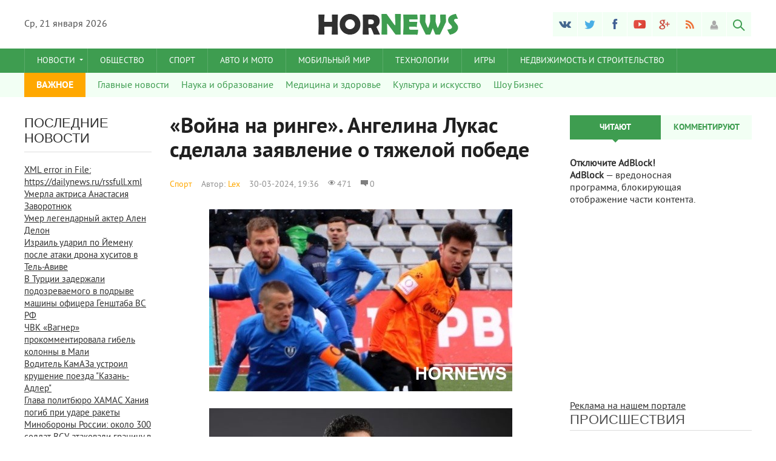

--- FILE ---
content_type: text/html; charset=windows-1251
request_url: https://hornews.ru/2024/03/30/voyna-naringe-angelina-lukas-sdelala-zayavlenie-o-tyazheloypobede.html
body_size: 15487
content:
<!DOCTYPE html>
<html lang="ru-RU">
    <meta name="maValidation" content="32c0e5b5defd56ca4f4a03211d732bdf" />
    <meta name="yandex-verification" content="6e94973215728526" />
<head><meta name="a0b2fe36e3110741da986044f09d4e9f" content="">
<meta name="yandex-verification" content="6e94973215728526" />
    <meta name="rpa7655989512742c48e9d181cb3419f4b" content="cab8f5a18fed8dcea124edf1466c1b3c" />
    <meta name="google-site-verification" content="-dwCfznx0M0F0qiIaoADtb4r-63ookVag9Zx3nLpb7I" />
   <script>
  (function(i,s,o,g,r,a,m){i['GoogleAnalyticsObject']=r;i[r]=i[r]||function(){
  (i[r].q=i[r].q||[]).push(arguments)},i[r].l=1*new Date();a=s.createElement(o),
  m=s.getElementsByTagName(o)[0];a.async=1;a.src=g;m.parentNode.insertBefore(a,m)
  })(window,document,'script','https://www.google-analytics.com/analytics.js','ga');

  ga('create', 'UA-99768306-1', 'auto');
  ga('send', 'pageview');
  ga('send', 'pageview');
setTimeout(function () {ga('send', 'event', 'duration', 'vremia', '5');   }, 5000); 
setTimeout(function () {ga('send', 'event', 'duration', 'vremia', '10');   }, 10000); 
setTimeout(function () {ga('send', 'event', 'duration', 'vremia', '15');   }, 15000);
setTimeout(function () {ga('send', 'event', 'duration', 'vremia', '20');   }, 20000);

</script>

<meta http-equiv="Content-Type" content="text/html; charset=windows-1251" />
<title>«Война на ринге». Ангелина Лукас сделала заявление о тяжелой победе &raquo; Новости 24</title>
<meta name="description" content="В телеграм-канале «Дикий CARDINAL» выступили с реакцией на матч третьего тура Казахстанской Премьер-Лиги карагандинского «Шахтера» с туркестанским «Тураном»(0:2), передает Sports.kz..." />
<meta name="keywords" content="Казахстанская, своем, Лукас, Ангелина, девушка, боксер, инстаграме, выступила, передает, Sports, Тайланд, Бангкоке, заявлением, проложенном" />
<meta name="generator" content="DataLife Engine (http://dle-news.ru)" />
<meta property="og:site_name" content="Новости 24" />
<meta property="og:type" content="article" />
<meta property="og:title" content="«Война на ринге». Ангелина Лукас сделала заявление о тяжелой победе" />
<meta property="og:url" content="https://hornews.ru/2024/03/30/voyna-naringe-angelina-lukas-sdelala-zayavlenie-o-tyazheloypobede.html" />
<meta property="og:image" content="https://hornews.ru/uploads/posts/2024-03/1711816560166083f2d76c39.jpg" />
<link rel="search" type="application/opensearchdescription+xml" href="https://hornews.ru/engine/opensearch.php" title="Новости 24" />
<link rel="alternate" type="application/rss+xml" title="Новости 24" href="https://hornews.ru/rss.xml" />
<script type="text/javascript" src="/engine/classes/min/index.php?charset=windows-1251&amp;g=general&amp;21"></script>
<script type="text/javascript" src="/engine/classes/min/index.php?charset=windows-1251&amp;f=engine/classes/highslide/highslide.js,engine/classes/masha/masha.js&amp;21"></script>
<meta name="dumedia-verify" content="3ad36ad07e15">
<meta name="viewport" content="width=device-width; initial-scale=1.0">
<meta name="apple-mobile-web-app-capable" content="yes">
<meta name="apple-mobile-web-app-status-bar-style" content="default">

<link rel="shortcut icon" href="/templates/Default/images/favicon.ico" type="image/x-icon" />
<link rel="apple-touch-icon" href="/templates/Default/images/apple-touch-icon.png">
<link rel="apple-touch-icon" sizes="72x72" href="/templates/Default/images/apple-touch-icon-72x72.png">
<link rel="apple-touch-icon" sizes="114x114" href="/templates/Default/images/apple-touch-icon-114x114.png">
<link media="screen" href="/templates/Default/css/style.css"  rel="stylesheet" />
<link media="screen" href="/templates/Default/css/engine.css"  rel="stylesheet" />
<link media="screen" href="/templates/Default/css/adaptive.css"  rel="stylesheet" />
<script type="text/javascript" src="/templates/Default/js/libs.js"></script>
<script type="text/javascript" src="//vk.com/js/api/openapi.js?101"></script>
  
        <script src="/templates/Default/js/jquery.cookie.js"></script>
<!--[if lt IE 9]>
    <script src="http://css3-mediaqueries-js.googlecode.com/svn/trunk/css3-mediaqueries.js"></script>
    <script src="http://html5shim.googlecode.com/svn/trunk/html5.js"></script>
<![endif]-->
    <!-- Yandex.Metrika counter --> <script src="https://mc.yandex.ru/metrika/watch.js" type="text/javascript"></script> <script type="text/javascript"> try { var yaCounter31676686 = new Ya.Metrika({ id:31676686, clickmap:true, trackLinks:true, accurateTrackBounce:true }); } catch(e) { } </script> <noscript><div><img src="https://mc.yandex.ru/watch/31676686" style="position:absolute; left:-9999px;" alt="" /></div></noscript> <!-- /Yandex.Metrika counter -->


    </head>
<body>
   
<script type="text/javascript">
<!--
var dle_root       = '/';
var dle_admin      = '';
var dle_login_hash = 'c752377e245a51f37d35c05cdd0525dd091bc970';
var dle_group      = 5;
var dle_skin       = 'Default';
var dle_wysiwyg    = '0';
var quick_wysiwyg  = '0';
var dle_act_lang   = ["Да", "Нет", "Ввод", "Отмена", "Сохранить", "Удалить", "Загрузка. Пожалуйста, подождите..."];
var menu_short     = 'Быстрое редактирование';
var menu_full      = 'Полное редактирование';
var menu_profile   = 'Просмотр профиля';
var menu_send      = 'Отправить сообщение';
var menu_uedit     = 'Админцентр';
var dle_info       = 'Информация';
var dle_confirm    = 'Подтверждение';
var dle_prompt     = 'Ввод информации';
var dle_req_field  = 'Заполните все необходимые поля';
var dle_del_agree  = 'Вы действительно хотите удалить? Данное действие невозможно будет отменить';
var dle_spam_agree = 'Вы действительно хотите отметить пользователя как спамера? Это приведёт к удалению всех его комментариев';
var dle_complaint  = 'Укажите текст Вашей жалобы для администрации:';
var dle_big_text   = 'Выделен слишком большой участок текста.';
var dle_orfo_title = 'Укажите комментарий для администрации к найденной ошибке на странице';
var dle_p_send     = 'Отправить';
var dle_p_send_ok  = 'Уведомление успешно отправлено';
var dle_save_ok    = 'Изменения успешно сохранены. Обновить страницу?';
var dle_reply_title= 'Ответ на комментарий';
var dle_tree_comm  = '0';
var dle_del_news   = 'Удалить статью';
var dle_sub_agree  = 'Вы действительно хотите подписаться на комментарии к данной публикации?';
var allow_dle_delete_news   = false;

hs.graphicsDir = '/engine/classes/highslide/graphics/';
hs.outlineType = 'rounded-white';
hs.numberOfImagesToPreload = 0;
hs.captionEval = 'this.thumb.alt';
hs.showCredits = false;
hs.align = 'center';
hs.transitions = ['expand', 'crossfade'];

hs.lang = { loadingText : 'Загрузка...', playTitle : 'Просмотр слайдшоу (пробел)', pauseTitle:'Пауза', previousTitle : 'Предыдущее изображение', nextTitle :'Следующее изображение',moveTitle :'Переместить', closeTitle :'Закрыть (Esc)',fullExpandTitle:'Развернуть до полного размера',restoreTitle:'Кликните для закрытия картинки, нажмите и удерживайте для перемещения',focusTitle:'Сфокусировать',loadingTitle:'Нажмите для отмены'
};
hs.slideshowGroup='fullnews'; hs.addSlideshow({slideshowGroup: 'fullnews', interval: 4000, repeat: false, useControls: true, fixedControls: 'fit', overlayOptions: { opacity: .75, position: 'bottom center', hideOnMouseOut: true } });

//-->
</script>
<!-- Верхний баннер -->
<div class="line123"></div>
    <header class="header">
     
    <div class="wrap cf">
        <div class="header_left">
            <div class="current_date">
                <script type="text/javascript">
                    var mydate=new Date() 
                    var year=mydate.getYear() 
                    if (year < 1000) year+=1900 
                    var day=mydate.getDay() 
                    var month=mydate.getMonth() 
                    var daym=mydate.getDate() 
                    if (daym<10) 
                    daym="0"+daym 
                    var dayarray=new Array("Вс","Пн","Вт","Ср","Чт","Пт","Сб") 
                    var montharray=new Array("января","февраля","марта","апреля","мая","июня","июля","августа","сентября","октября","ноября","декабря") 
                    document.write(""+dayarray[day]+", "+daym+" "+montharray[month]+" "+year) 
                </script>
            </div>
                    </div>
        <div class="header_right">
            <ul class="social_menu">
	<li><a href="#" target="_blank" class="vk_icon" rel="nofollow" title="ВКонтакте"></a></li>
	<li><a href="#" target="_blank" class="tw_icon" rel="nofollow" title="Twitter"></a></li>
	<li><a href="#" target="_blank" class="fb_icon" rel="nofollow" title="Facebook"></a></li>
	<li><a href="#" target="_blank" class="yt_icon" rel="nofollow" title="YouTube"></a></li>
	<li><a href="#" target="_blank" class="gp_icon" rel="nofollow" title="Google+"></a></li>
	<li><a href="/engine/rss.php" target="_blank" class="rss_icon" rel="nofollow" title="RSS лента"></a></li>
</ul>
            

<div class="login_btn group_5" title="Авторизироваться"></div> 
<div class="login_block">
    <div class="login_close"></div>
    <form method="post" action="" class="login_form">
        <label for="login_name">Логин:</label>
        <input class="inp" type="text" name="login_name" id="login_name" />

        <label for="login_password">Пароль (<a href="https://hornews.ru/index.php?do=lostpassword">забыли?</a>):</label>
        <input class="inp" type="password" name="login_password" id="login_password" />

        <div><input class="ch_box_save" type="checkbox" name="login_not_save" id="login_not_save" value="1"/>

        <label class="not_save_label" for="login_not_save"><span></span>Чужой компьютер</label></div>

        <div class="social_login">
            
        </div>

        <button class="enter-btn site_button" onclick="submit();" type="submit" title="Войти">Войти</button>
        <input name="login" type="hidden" id="login" value="submit" />
        <div class="reg-link"><a href="https://hornews.ru/index.php?do=register" title="Регистрация на сайте">Регистрация</a></div>
    </form>
</div>

<div class="login_overlay"></div>
            <button class="search_btn"></button>
        </div>
        <h1 class="logo">
            <a href="/"><img src="/templates/Default/images/logo.png" alt="" /></a>            
        </h1>
    </div>
</header>
<div class="searchblock wrap cf">
    <form method="post" action="">
        <input type="hidden" name="subaction" value="search" />
        <input type="hidden" name="do" value="search" />
        <input id="story" name="story" type="text" value="Поиск" onfocus='if (this.value == "Поиск") { this.value=""; }' onblur='if (this.value == "") { this.value="Поиск"; }' class="searchform" />
        <input type="submit" class="searchbt" title="Найти" value="" />
    </form>
</div>
<nav class="nav">
    <div class="wrap">
        <button class="nav_btn"></button>
        <ul class="main_nav">
            <li class="drop"><a href="#" class="dropi">Новости</a>
                <ul>
                    <li><a href="http://hornews.ru/politika/">Политика</a></li>
                    <li><a href="http://hornews.ru/ekonomika/">Экономика</a></li>
                    <li><a href="http://hornews.ru/proisshestviya/">Происшествия</a></li>
                  
                </ul>
            </li>
            <li><a href="http://hornews.ru/obschestvo/">Общество</a></li>
            <li><a href="http://hornews.ru/sport/">Спорт</a></li>
            <li><a href="http://hornews.ru/avto/">Авто и Мото</a></li>
            <li><a href="http://hornews.ru/mobilnyy-mir/">Мобильный мир</a></li>
            <li><a href="http://hornews.ru/tehnologii/">Технологии</a></li>
            <li><a href="http://hornews.ru/igry/">Игры</a></li>
               <li><a href="http://hornews.ru/nedvizhimost-i-stroitelstvo/">Недвижимость и строительство</a></li>
          
        </ul>
    </div>
</nav>
<section class="second_nav">
    <div class="wrap">
        <ul>
            <li class="first_item">ВАЖНОЕ</li>
            <li><a href="http://hornews.ru/glavnye-novosti/">Главные новости</a></li>
            <li><a href="http://hornews.ru/nauka-i-obrazovanie/">Наука и образование</a></li>
            <li><a href="http://hornews.ru/medicina-i-zdorove/">Медицина и здоровье</a></li>
            <li><a href="http://hornews.ru/kultura-i-iskusstvo/">Культура и искусство</a></li>
            <li><a href="http://hornews.ru/shou-biznes/">Шоу Бизнес</a></li>
            
               </ul>
    </div>
</section>
<section class="container">
    <section class="content wrap cf">
        <section class="left cf">
            
            <section class="left_col">            
                <!-- Последние новости -->
<div class="mblock last_news_widget">
    <h4>Последние новости</h4> 
            
    <a href="#" class="cf last_news[catlist=108] imp[/catlist][xfgiven_imp] imp[/xfgiven_imp][xfgiven_color] icolor[/xfgiven_color]">
    <div class="last_news_title">XML error in File: https://dailynews.ru/rssfull.xml</div>
   </a>
     
            <a href="https://hornews.ru/2024/08/28/umerla-aktrisa-anastasiya-zavorotnyuk.html" class="cf last_news[xfgiven_imp] imp[/xfgiven_imp][xfgiven_color] icolor[/xfgiven_color]">
    <div class="last_news_title">Умерла актриса Анастасия Заворотнюк</div>
    
    
    
  
</a><a href="https://hornews.ru/2024/08/28/umer-legendarnyy-akter-alen-delon.html" class="cf last_news[xfgiven_imp] imp[/xfgiven_imp][xfgiven_color] icolor[/xfgiven_color]">
    <div class="last_news_title">Умер легендарный актер Ален Делон</div>
    
    
    
  
</a><a href="https://hornews.ru/2024/08/24/izrail-udaril-po-yemenu-posle-ataki-drona-husitov-v-tel-avive.html" class="cf last_news[xfgiven_imp] imp[/xfgiven_imp][xfgiven_color] icolor[/xfgiven_color]">
    <div class="last_news_title">Израиль ударил по Йемену после атаки дрона хуситов в Тель-Авиве</div>
    
    
    
  
</a><a href="https://hornews.ru/2024/08/24/v-turcii-zaderzhali-podozrevaemogo-v-podryve-mashiny-oficera-genshtaba-vs-rf.html" class="cf last_news[xfgiven_imp] imp[/xfgiven_imp][xfgiven_color] icolor[/xfgiven_color]">
    <div class="last_news_title">В Турции задержали подозреваемого в подрыве машины офицера Генштаба ВС РФ</div>
    
    
    
  
</a><a href="https://hornews.ru/2024/08/24/chvk-vagner-prokommentirovala-gibel-kolonny-v-mali.html" class="cf last_news[xfgiven_imp] imp[/xfgiven_imp][xfgiven_color] icolor[/xfgiven_color]">
    <div class="last_news_title">ЧВК «Вагнер» прокомментировала гибель колонны в Мали</div>
    
    
    
  
</a><a href="https://hornews.ru/2024/08/24/voditel-kamaza-ustroil-krushenie-poezda-kazan-adler.html" class="cf last_news[xfgiven_imp] imp[/xfgiven_imp][xfgiven_color] icolor[/xfgiven_color]">
    <div class="last_news_title">Водитель КамАЗа устроил крушение поезда "Казань-Адлер"</div>
    
    
    
  
</a><a href="https://hornews.ru/2024/08/24/glava-politbyuro-hamas-haniya-pogib-pri-udare-rakety.html" class="cf last_news[xfgiven_imp] imp[/xfgiven_imp][xfgiven_color] icolor[/xfgiven_color]">
    <div class="last_news_title">Глава политбюро ХАМАС Хания погиб при ударе ракеты</div>
    
    
    
  
</a><a href="https://hornews.ru/2024/08/24/minoborony-rossii-okolo-300-soldat-vsu-atakovali-granicu-v-kurskoy-oblasti.html" class="cf last_news[xfgiven_imp] imp[/xfgiven_imp][xfgiven_color] icolor[/xfgiven_color]">
    <div class="last_news_title">Минобороны России: около 300 солдат ВСУ атаковали границу в Курской области</div>
    
    
    
  
</a><a href="https://hornews.ru/2024/08/24/ranenogo-voenkora-poddubnogo-spas-na-doroge-mestnyy-zhitel.html" class="cf last_news[xfgiven_imp] imp[/xfgiven_imp][xfgiven_color] icolor[/xfgiven_color]">
    <div class="last_news_title">Раненого военкора Поддубного спас на дороге местный житель</div>
    
    
    
  
</a><a href="https://hornews.ru/2024/08/24/v-treh-prigranichnyh-oblastyah-rf-vveli-rezhim-kontrterroristicheskoy-operacii.html" class="cf last_news[xfgiven_imp] imp[/xfgiven_imp][xfgiven_color] icolor[/xfgiven_color]">
    <div class="last_news_title">В трех приграничных областях РФ ввели режим контртеррористической операции</div>
    
    
    
  
</a><a href="https://hornews.ru/2024/08/24/nad-kurskoy-oblastyu-sily-pvo-unichtozhili-14-dronov-i-4-rakety-tochka-u.html" class="cf last_news[xfgiven_imp] imp[/xfgiven_imp][xfgiven_color] icolor[/xfgiven_color]">
    <div class="last_news_title">Над Курской областью силы ПВО уничтожили 14 дронов и 4 ракеты «Точка-У»</div>
    
    
    
  
</a><a href="https://hornews.ru/2024/08/24/v-irkutskoy-oblasti-razbilsya-tu-22m3.html" class="cf last_news[xfgiven_imp] imp[/xfgiven_imp][xfgiven_color] icolor[/xfgiven_color]">
    <div class="last_news_title">В Иркутской области разбился Ту-22М3</div>
    
    
    
  
</a><a href="https://hornews.ru/2024/08/24/ashan-prodolzhaet-rabotu-v-rossii-nedvizhimost-16042024.html" class="cf last_news[xfgiven_imp] imp[/xfgiven_imp][xfgiven_color] icolor[/xfgiven_color]">
    <div class="last_news_title">"Ашан" продолжает работу в России - Недвижимость, 16.04.2024</div>
    
    
    
  
</a><a href="https://hornews.ru/2024/04/25/ks-vstupilsya-za-ctavropolca-chi-prava-na-zdanie-priznal-treteyskiy-sud-nedvizhimost-16042024.html" class="cf last_news[xfgiven_imp] imp[/xfgiven_imp][xfgiven_color] icolor[/xfgiven_color]">
    <div class="last_news_title">КС вступился за cтавропольца, чьи лева на дом признал третейский суд - Недвижимость, 16.04.2024</div>
    
    
    
  
</a><a href="https://hornews.ru/2024/04/23/nuzhno-li-prinimat-vitaminy-pozhilym-lyudyam.html" class="cf last_news[xfgiven_imp] imp[/xfgiven_imp][xfgiven_color] icolor[/xfgiven_color]">
    <div class="last_news_title">Нужно ли принимать витамины пожилым людям</div>
    
    
    
  
</a><a href="https://hornews.ru/2024/04/23/vynesen-verdikt-rezultatam-eleny-rybakinoy-v-2024-godu.html" class="cf last_news[xfgiven_imp] imp[/xfgiven_imp][xfgiven_color] icolor[/xfgiven_color]">
    <div class="last_news_title">Вынесен вердикт результатам Елены Рыбакиной в 2024 году</div>
    
    
    
  
</a><a href="https://hornews.ru/2024/04/23/ne-hochu-zaderzhivat-divizion-aleks-pereyra-sdelal-zayavlenie-o-svoem-buduschem.html" class="cf last_news[xfgiven_imp] imp[/xfgiven_imp][xfgiven_color] icolor[/xfgiven_color]">
    <div class="last_news_title">«Не хочу задерживать дивизион». Алекс Перейра сделал заявление о своем будущем</div>
    
    
    
  
</a><a href="https://hornews.ru/2024/04/23/vrach-nazvala-dietu-kotoraya-razrushaet-sosudy-i-zastavlyaet-polnet.html" class="cf last_news[xfgiven_imp] imp[/xfgiven_imp][xfgiven_color] icolor[/xfgiven_color]">
    <div class="last_news_title">Врач назвала диету, которая разрушает сосуды и заставляет полнеть</div>
    
    
    
  
</a><a href="https://hornews.ru/2024/04/23/boec-iz-kazahstana-sdelal-zayavlenie-posle-neudachnogo-debyuta-v-ufc.html" class="cf last_news[xfgiven_imp] imp[/xfgiven_imp][xfgiven_color] icolor[/xfgiven_color]">
    <div class="last_news_title">Боец из Казахстана сделал заявление после неудачного дебюта в UFC</div>
    
    
    
  
</a><a href="https://hornews.ru/2024/04/23/vratar-sbornoy-ukrainy-otkazalsya-igrat-za-real-v-novom-sezone.html" class="cf last_news[xfgiven_imp] imp[/xfgiven_imp][xfgiven_color] icolor[/xfgiven_color]">
    <div class="last_news_title">Вратарь сборной Украины отказался играть за «Реал» в новом сезоне</div>
    
    
    
  
</a><a href="https://hornews.ru/2024/04/23/stalo-izvestno-chto-habib-nurmagomedov-dumaet-o-boe-usik-fyuri.html" class="cf last_news[xfgiven_imp] imp[/xfgiven_imp][xfgiven_color] icolor[/xfgiven_color]">
    <div class="last_news_title">Стало известно, что Хабиб Нурмагомедов думает о бое Усик — Фьюри</div>
    
    
    
  
</a><a href="https://hornews.ru/2024/04/23/organizator-prostranstva-rasskazala-s-chego-nachat-rashlamlenie-kvartiry.html" class="cf last_news[xfgiven_imp] imp[/xfgiven_imp][xfgiven_color] icolor[/xfgiven_color]">
    <div class="last_news_title">Организатор пространства рассказала, с чего начать расхламление квартиры</div>
    
    
    
  
</a><a href="https://hornews.ru/2024/04/23/o-ee-poleznyh-svoystvah-znali-esche-drevnekitayskie-celiteli-eta-speciya-razzhizhaet-krov-snizhaet-holesterin-i-zaschischaet-ot-raka.html" class="cf last_news[xfgiven_imp] imp[/xfgiven_imp][xfgiven_color] icolor[/xfgiven_color]">
    <div class="last_news_title">«О ее полезных свойствах знали еще древнекитайские целители». Эта специя разжижает кровь, снижает холестерин и защищает от рака</div>
    
    
    
  
</a><a href="https://hornews.ru/2024/04/23/sopernik-sbornoy-kazahstana-oderzhal-pobedu-v-tovarischeskom-matche.html" class="cf last_news[xfgiven_imp] imp[/xfgiven_imp][xfgiven_color] icolor[/xfgiven_color]">
    <div class="last_news_title">Соперник сборной Казахстана одержал победу в товарищеском матче</div>
    
    
    
  
</a><a href="https://hornews.ru/2024/04/23/v-estonii-monastyryam-prigrozili-zakrytiem-za-otkaz-vyyti-iz-podchineniya-rpc.html" class="cf last_news[xfgiven_imp] imp[/xfgiven_imp][xfgiven_color] icolor[/xfgiven_color]">
    <div class="last_news_title">В Эстонии монастырям пригрозили закрытием за отказ выйти из подчинения РПЦ</div>
    
    
    
  
</a><a href="https://hornews.ru/2024/04/23/v-ulyanovskoy-oblasti-v-pole-upal-ukrainskiy-bespilotnik-lyutyy.html" class="cf last_news[xfgiven_imp] imp[/xfgiven_imp][xfgiven_color] icolor[/xfgiven_color]">
    <div class="last_news_title">В Ульяновской области в поле упал украинский беспилотник «Лютый»</div>
    
    
    
  
</a><a href="https://hornews.ru/2024/04/23/nyt-zapad-somnevaetsya-v-vozmozhnostyah-ukrainy-vernut-utrachennye-territorii.html" class="cf last_news[xfgiven_imp] imp[/xfgiven_imp][xfgiven_color] icolor[/xfgiven_color]">
    <div class="last_news_title">NYT: Запад сомневается в возможностях Украины вернуть утраченные территории</div>
    
    
    
  
</a><a href="https://hornews.ru/2024/04/23/tennisistka-iz-kazahstana-upustila-pobedu-na-turnire-v-gruzii.html" class="cf last_news[xfgiven_imp] imp[/xfgiven_imp][xfgiven_color] icolor[/xfgiven_color]">
    <div class="last_news_title">Теннисистка из Казахстана упустила победу на турнире в Грузии</div>
    
    
    
  
</a><a href="https://hornews.ru/2024/04/23/uchastniki-kazney-gruzinskih-naemnikov-vsu-osudili-na-desyatki-let-tyurmy.html" class="cf last_news[xfgiven_imp] imp[/xfgiven_imp][xfgiven_color] icolor[/xfgiven_color]">
    <div class="last_news_title">Участники казней. Грузинских наемников ВСУ осудили на десятки лет тюрьмы</div>
    
    
    
  
</a><a href="https://hornews.ru/2024/04/23/v-seti-opublikovany-novye-kadry-unichtozheniya-harkovskoy-televyshki.html" class="cf last_news[xfgiven_imp] imp[/xfgiven_imp][xfgiven_color] icolor[/xfgiven_color]">
    <div class="last_news_title">В Сети опубликованы новые кадры уничтожения харьковской телевышки</div>
    
    
    
  
</a>
    
            <a href="#" class="all_news" title="Все новости">Больше новостей</a>
</div>
                
            </section>
            <section class="mid_col">
                
                                
                <div id='dle-content'><div class="full-story" itemscope itemtype="http://schema.org/Article">
    <h1 class="post_title">
        <span id="news-title" itemprop="name">«Война на ринге». Ангелина Лукас сделала заявление о тяжелой победе</span>
    </h1>
     <div class="article_img">        
        <div class="article_img_info [image-1]grad_bg[/image-1] cf">
            <div class="article_img_item"><a href="https://hornews.ru/sport/">Спорт</a></div>
            <div class="article_img_item" itemprop="author">Автор: <a onclick="ShowProfile('Lex', 'https://hornews.ru/user/Lex/', '0'); return false;" href="https://hornews.ru/user/Lex/">Lex</a></div>
            <time class="article_img_item"><meta itemprop="datePublished" content="2024-03-30" />30-03-2024, 19:36</time>
            <div class="article_img_item views"><meta itemprop="interactionCount" content="UserPageVisits:471" />471</div>
            <div class="article_img_item comments-num"><meta itemprop="interactionCount" content="UserComments:0" />0</div>
        </div>
    </div>
    <div class="post_content cf"  itemprop="description">
            <div align="center"><!--dle_image_begin:https://hornews.ru/uploads/posts/2024-03/1711816560166083f2d76c39.jpg|--><img src="/uploads/posts/2024-03/1711816560166083f2d76c39.jpg" style="max-width:100%;" alt="«Война на ринге». Ангелина Лукас сделала заявление о тяжелой победе"><!--dle_image_end--></div><div align="center"><!--dle_image_begin:https://hornews.ru/uploads/posts/2024-03/1711816561266083c49b16c2.jpg|--><img src="/uploads/posts/2024-03/1711816561266083c49b16c2.jpg" style="max-width:100%;" alt=""><!--dle_image_end--></div><div align="center"><!--TBegin:https://hornews.ru/uploads/posts/2024-03/1711816562366083bf4b425d.jpg|--><a href="https://hornews.ru/uploads/posts/2024-03/1711816562366083bf4b425d.jpg" class="highslide" target="_blank"><img src="/uploads/posts/2024-03/thumbs/1711816562366083bf4b425d.jpg" style="max-width:100%;" alt=''></a><!--TEnd--></div><div align="center"><!--dle_image_begin:https://hornews.ru/uploads/posts/2024-03/1711816563466083b0085db2.jpg|--><img src="/uploads/posts/2024-03/1711816563466083b0085db2.jpg" style="max-width:100%;" alt=""><!--dle_image_end--></div><div align="center"><!--dle_image_begin:https://hornews.ru/uploads/posts/2024-03/1711816564566083aba8273d.jpg|--><img src="/uploads/posts/2024-03/1711816564566083aba8273d.jpg" style="max-width:100%;" alt=""><!--dle_image_end--></div><div align="center"><!--TBegin:https://hornews.ru/uploads/posts/2024-03/1711816565666083a93adaaf.jpg|--><a href="https://hornews.ru/uploads/posts/2024-03/1711816565666083a93adaaf.jpg" class="highslide" target="_blank"><img src="/uploads/posts/2024-03/thumbs/1711816565666083a93adaaf.jpg" style="max-width:100%;" alt=''></a><!--TEnd--></div><div align="center"><!--TBegin:https://hornews.ru/uploads/posts/2024-03/17118165667660839bc256d6.jpg|--><a href="https://hornews.ru/uploads/posts/2024-03/17118165667660839bc256d6.jpg" class="highslide" target="_blank"><img src="/uploads/posts/2024-03/thumbs/17118165667660839bc256d6.jpg" style="max-width:100%;" alt=''></a><!--TEnd--></div><div align="center"><!--dle_image_begin:https://hornews.ru/uploads/posts/2024-03/1711816567866083964da5f9.jpg|--><img src="/uploads/posts/2024-03/1711816567866083964da5f9.jpg" style="max-width:100%;" alt=""><!--dle_image_end--></div><div align="center"><!--TBegin:https://hornews.ru/uploads/posts/2024-03/171181656896608388ccee5e.jpg|--><a href="https://hornews.ru/uploads/posts/2024-03/171181656896608388ccee5e.jpg" class="highslide" target="_blank"><img src="/uploads/posts/2024-03/thumbs/171181656896608388ccee5e.jpg" style="max-width:100%;" alt=''></a><!--TEnd--></div><div align="center"><!--dle_image_begin:https://hornews.ru/uploads/posts/2024-03/17118165701066083804830bb.jpg|--><img src="/uploads/posts/2024-03/17118165701066083804830bb.jpg" style="max-width:100%;" alt=""><!--dle_image_end--></div>        
                      <div class="full_images cf" style="margin-bottom:0;">
              
             
    </div>
    <aside class="mblock ignore-select cf">
       
        <div class="service_buttons">
                <a href="https://hornews.ru/2024/03/30/print:page,1,voyna-naringe-angelina-lukas-sdelala-zayavlenie-o-tyazheloypobede.html"><i class="print_button" title="Версия для печати"></i></a>
                
        </div> 
        <div class="social-likes">
                <div class="facebook" title="Поделиться ссылкой на Фейсбуке">Лайк</div><div 
                class="vkontakte" title="Поделиться ссылкой во Вконтакте">Нравится</div><div 
                class="twitter" title="Поделиться ссылкой в Твиттере">Твит</div><div 
                class="plusone" title="Поделиться ссылкой в Гугл-плюсе">Плюсую</div>
        </div>
    </aside>
    
    
    <script src="/templates/Default/js/social-likes.min.js"></script>
    
        <div class="hblock cf related_news_block">
            <h4>Читайте также</h4>
            <article class="related_news_post">
    <a href="https://hornews.ru/2024/03/30/angelina-lukas-sdelala-groznoe-zayavlenie-pered-boem-sabsolyutnoy-nokautershey.html" title="Ангелина Лукас сделала грозное заявление перед боем с абсолютной нокаутершей" style="background-image:url(https://hornews.ru/uploads/posts/2024-03/thumbs/171174818316607333dc1763.jpg);" class="related-news post_img">
    	<div class="related_title">Ангелина Лукас сделала грозное заявление перед боем с абсолютной нокаутершей</div>
    </a>
</article><article class="related_news_post">
    <a href="https://hornews.ru/2024/03/29/angelina-lukas-proshla-vzveshivanie-pered-boem-snepobezhdennoy-sopernicey.html" title="Ангелина Лукас прошла взвешивание перед боем с непобежденной соперницей" style="background-image:url(https://hornews.ru/uploads/posts/2024-03/17117085931660698e168a95.jpg);" class="related-news post_img">
    	<div class="related_title">Ангелина Лукас прошла взвешивание перед боем с непобежденной соперницей</div>
    </a>
</article><article class="related_news_post">
    <a href="https://hornews.ru/2024/03/18/angelina-lukas-otkrovenno-rasskazala-osvoem-parne-iplanah-nasvadbu-idetey.html" title="Ангелина Лукас откровенно рассказала о своем парне и планах на свадьбу и детей" style="background-image:url(https://hornews.ru/uploads/posts/2024-03/1710714935165f76a8b8576b.jpg);" class="related-news post_img">
    	<div class="related_title">Ангелина Лукас откровенно рассказала о своем парне и планах на свадьбу и детей</div>
    </a>
</article><article class="related_news_post">
    <a href="https://hornews.ru/2024/02/29/angelina-lukas-sdelala-zayavlenie-posle-pobedy-nokautom.html" title="Ангелина Лукас сделала заявление после победы нокаутом" style="background-image:url(https://hornews.ru/uploads/posts/2024-02/1709220911165e09e5135b3b.jpg);" class="related-news post_img">
    	<div class="related_title">Ангелина Лукас сделала заявление после победы нокаутом</div>
    </a>
</article><article class="related_news_post">
    <a href="https://hornews.ru/2024/02/01/angelina-lukas-sdelala-zayavlenie-posle-nokauta-vpoedinke-zatitul-chempionki-mira.html" title="Ангелина Лукас сделала заявление после нокаута в поединке за титул чемпионки мира" style="background-image:url(https://hornews.ru/uploads/posts/2024-02/1706744124165bac6eb383f3.jpg);" class="related-news post_img">
    	<div class="related_title">Ангелина Лукас сделала заявление после нокаута в поединке за титул чемпионки мира</div>
    </a>
</article><article class="related_news_post">
    <a href="https://hornews.ru/2024/01/31/delali-vse-chtoby-yaushla-izboksa-angelina-lukas-sdelala-gromkoe-zayavlenie-iozvuchila-bolshie-plany.html" title="«Делали все, чтобы я ушла из бокса». Ангелина Лукас сделала громкое заявление и озвучила большие планы" style="background-image:url(https://hornews.ru/uploads/posts/2024-01/1706654104165b94d0c11fbd.jpg);" class="related-news post_img">
    	<div class="related_title">«Делали все, чтобы я ушла из бокса». Ангелина Лукас сделала громкое заявление и озвучила большие планы</div>
    </a>
</article>
        </div>
    


        <div class="hblock cf comments">
            <h4>0 комментариев</h4>
            <!--dlecomments-->
            <!--dlenavigationcomments-->
        </div>

</div></div>
                
            </section>            
            
            
        </section>
        <aside class="right">
            <section class="side_block top_news_widget">
	<div class="tabs_header">
		<span>Читают</span>
		<span>Комментируют</span>
	</div>
	<div class="tab_panel">
		<div class="tab_box"></div>
		<div class="tab_box"><a href="https://hornews.ru/2024/08/28/umerla-aktrisa-anastasiya-zavorotnyuk.html"  class="custom_top cf">
<div class="post_img" style="background-image:url(https://hornews.ru/uploads/posts/2024-04/thumbs/17248048441e69ad31412aca433c4d423e69e11e75393092de7.jpg);"></div>
	<div class="last_news_title">Умерла актриса Анастасия Заворотнюк</div>
    
    
	<span class="top_comments">0</span>
</a><a href="https://hornews.ru/2024/08/28/umer-legendarnyy-akter-alen-delon.html"  class="custom_top cf">
<div class="post_img" style="background-image:url(https://hornews.ru/uploads/posts/2024-04/thumbs/17248048351404f17d1237774dda5bd45ad58b6f2f805e6f2b2.jpg);"></div>
	<div class="last_news_title">Умер легендарный актер Ален Делон</div>
    
    
	<span class="top_comments">0</span>
</a><a href="https://hornews.ru/2024/08/24/izrail-udaril-po-yemenu-posle-ataki-drona-husitov-v-tel-avive.html"  class="custom_top cf">
<div class="post_img" style="background-image:url(https://hornews.ru/uploads/posts/2024-04/thumbs/1724459039175fe972bc2fd0e5cda90ead02cc3e105cf09d0ac.jpg);"></div>
	<div class="last_news_title">Израиль ударил по Йемену после атаки дрона хуситов в Тель-Авиве</div>
    
    
	<span class="top_comments">0</span>
</a><a href="https://hornews.ru/2024/08/24/v-turcii-zaderzhali-podozrevaemogo-v-podryve-mashiny-oficera-genshtaba-vs-rf.html"  class="custom_top cf">
<div class="post_img" style="background-image:url(https://hornews.ru/uploads/posts/2024-04/thumbs/17244590361d2b93fe060262666c8a63dd5affce0807ab756e1.jpg);"></div>
	<div class="last_news_title">В Турции задержали подозреваемого в подрыве машины офицера Генштаба ВС РФ</div>
    
    
	<span class="top_comments">0</span>
</a><a href="https://hornews.ru/2024/08/24/chvk-vagner-prokommentirovala-gibel-kolonny-v-mali.html"  class="custom_top cf">
<div class="post_img" style="background-image:url(https://hornews.ru/uploads/posts/2024-04/thumbs/1724459030182b4ed0f00447efe55dea4d7061462bb436cca1a.jpg);"></div>
	<div class="last_news_title">ЧВК «Вагнер» прокомментировала гибель колонны в Мали</div>
    
    
	<span class="top_comments">0</span>
</a><a href="https://hornews.ru/2024/08/24/voditel-kamaza-ustroil-krushenie-poezda-kazan-adler.html"  class="custom_top cf">
<div class="post_img" style="background-image:url(https://hornews.ru/uploads/posts/2024-04/thumbs/1724459024195dd1449c6bfba67bb6496c2b334da8baaa87513.jpg);"></div>
	<div class="last_news_title">Водитель КамАЗа устроил крушение поезда "Казань-Адлер"</div>
    
    
	<span class="top_comments">0</span>
</a><a href="https://hornews.ru/2024/08/24/glava-politbyuro-hamas-haniya-pogib-pri-udare-rakety.html"  class="custom_top cf">
<div class="post_img" style="background-image:url(https://hornews.ru/uploads/posts/2024-04/thumbs/1724459018177b8daf2c9ff0677ae53cff1be9b69993fbd953f.jpg);"></div>
	<div class="last_news_title">Глава политбюро ХАМАС Хания погиб при ударе ракеты</div>
    
    
	<span class="top_comments">0</span>
</a><a href="https://hornews.ru/2024/08/24/minoborony-rossii-okolo-300-soldat-vsu-atakovali-granicu-v-kurskoy-oblasti.html"  class="custom_top cf">
<div class="post_img" style="background-image:url(https://hornews.ru/uploads/posts/2024-04/thumbs/17244590141fec212d7b02109c67fac5164ec19e1ccea9d299f.jpg);"></div>
	<div class="last_news_title">Минобороны России: около 300 солдат ВСУ атаковали границу в Курской области</div>
    
    
	<span class="top_comments">0</span>
</a><a href="https://hornews.ru/2024/08/24/ranenogo-voenkora-poddubnogo-spas-na-doroge-mestnyy-zhitel.html"  class="custom_top cf">
<div class="post_img" style="background-image:url(https://hornews.ru/uploads/posts/2024-04/thumbs/172445901013e674980dcb4ee79e39bf0109eef3c0ca2edfd2a.jpg);"></div>
	<div class="last_news_title">Раненого военкора Поддубного спас на дороге местный житель</div>
    
    
	<span class="top_comments">0</span>
</a><a href="https://hornews.ru/2024/08/24/v-treh-prigranichnyh-oblastyah-rf-vveli-rezhim-kontrterroristicheskoy-operacii.html"  class="custom_top cf">
<div class="post_img" style="background-image:url(https://hornews.ru/uploads/posts/2024-04/thumbs/1724459007172345047bde06e73c384d893ce8794fdfa87fa11.jpg);"></div>
	<div class="last_news_title">В трех приграничных областях РФ ввели режим контртеррористической операции</div>
    
    
	<span class="top_comments">0</span>
</a></div>	
	</div>
</section>
  
            
 
            
<div class="advertz"><!-- 240*400 Advertur.ru start -->
<div id="advertur_126317"></div>
<div id="126317_240_400" style="display: none;"></div>
<script type="text/javascript">
    (function(w, d, n, ln) {
        w[n] = w[n] || [];
        w[n].push({
            section_id: 126317,
            place: "advertur_126317",
            width: 240,
            height: 400,
            message: "<b>Отключите AdBlock!</b><br> <b>AdBlock</b> — вредоносная программа, блокирующая отображение части контента."
        });

        if (!w[ln]) {
            w[ln] = {};

            var s = d.createElement("script");
            s.type = "text/javascript";
            s.charset = "utf-8";
            s.src = "//ddnk.advertur.ru/v1/s/loader.js";
            s.async = true;
            s.onerror = function () {
                if (w != w.top) {
                    return;
                }

                var counter = 0,
                    fn = function () {
                        if (counter >= 60) {
                            clearInterval(interval);
                            return;
                        }
                        counter++;
                        w[n].forEach(function (item) {
                            if (item.hasOwnProperty('rendered') && item.rendered) {
                                return;
                            }

                            var el = d.getElementById([item.section_id, item.width, item.height].join('_'));
                            if (!el) {
                                return;
                            }

                            el.style.width = item.width + "px";
                            el.style.height = item.height + "px";
                            el.innerHTML = item.message;
                            el.style.display = '';
                            item.rendered = true;
                        });
                    },
                    interval = setInterval(fn, 1000)
                ;
            };
            document.body.appendChild(s);
        }
    })(window, document, "advertur_sections", "advertur_loader");
</script>
    <a href="/rq">Реклама на нашем портале</a>
<!-- 240*400 Advertur.ru end -->
</div>
            <!-- баннер сайдбар -->

            <section class="side_block">
                <h4 class="side_header"><a href="#">Происшествия</a></h4>
                <article class="custom_blogs cf">
  		<div class="post_img blogs_avatar" style="background-image:url(https://hornews.ru/uploads/posts/2024-04/thumbs/1724459039175fe972bc2fd0e5cda90ead02cc3e105cf09d0ac.jpg);"></div>
  		<div class="blogs_login">Lex</div>
     <div class="blogs_title">
	    <a href="https://hornews.ru/2024/08/24/izrail-udaril-po-yemenu-posle-ataki-drona-husitov-v-tel-avive.html">Израиль ударил по Йемену после атаки дрона хуситов в Тель-Авиве</a>
		<span class="top_views">31 670</span>
  	</div> 
</article><article class="custom_blogs cf">
  		<div class="post_img blogs_avatar" style="background-image:url(https://hornews.ru/uploads/posts/2024-04/thumbs/17244590361d2b93fe060262666c8a63dd5affce0807ab756e1.jpg);"></div>
  		<div class="blogs_login">Lex</div>
     <div class="blogs_title">
	    <a href="https://hornews.ru/2024/08/24/v-turcii-zaderzhali-podozrevaemogo-v-podryve-mashiny-oficera-genshtaba-vs-rf.html">В Турции задержали подозреваемого в подрыве машины офицера Генштаба ВС РФ</a>
		<span class="top_views">24 568</span>
  	</div> 
</article><article class="custom_blogs cf">
  		<div class="post_img blogs_avatar" style="background-image:url(https://hornews.ru/uploads/posts/2024-04/thumbs/1724459030182b4ed0f00447efe55dea4d7061462bb436cca1a.jpg);"></div>
  		<div class="blogs_login">Lex</div>
     <div class="blogs_title">
	    <a href="https://hornews.ru/2024/08/24/chvk-vagner-prokommentirovala-gibel-kolonny-v-mali.html">ЧВК «Вагнер» прокомментировала гибель колонны в Мали</a>
		<span class="top_views">24 482</span>
  	</div> 
</article><article class="custom_blogs cf">
  		<div class="post_img blogs_avatar" style="background-image:url(https://hornews.ru/uploads/posts/2024-04/thumbs/1724459024195dd1449c6bfba67bb6496c2b334da8baaa87513.jpg);"></div>
  		<div class="blogs_login">Lex</div>
     <div class="blogs_title">
	    <a href="https://hornews.ru/2024/08/24/voditel-kamaza-ustroil-krushenie-poezda-kazan-adler.html">Водитель КамАЗа устроил крушение поезда "Казань-Адлер"</a>
		<span class="top_views">24 592</span>
  	</div> 
</article><article class="custom_blogs cf">
  		<div class="post_img blogs_avatar" style="background-image:url(https://hornews.ru/uploads/posts/2024-04/thumbs/1724459018177b8daf2c9ff0677ae53cff1be9b69993fbd953f.jpg);"></div>
  		<div class="blogs_login">Lex</div>
     <div class="blogs_title">
	    <a href="https://hornews.ru/2024/08/24/glava-politbyuro-hamas-haniya-pogib-pri-udare-rakety.html">Глава политбюро ХАМАС Хания погиб при ударе ракеты</a>
		<span class="top_views">24 347</span>
  	</div> 
</article>
            </section>
            <script type="text/javascript">
<!--
function doVote( event ){

	
	var vote_check = $('#dle-vote input:radio[name=vote_check]:checked').val();

	ShowLoading('');

	$.get(dle_root + "engine/ajax/vote.php", { vote_id: "1", vote_action: event, vote_check: vote_check, vote_skin: dle_skin, user_hash: dle_login_hash }, function(data){

		HideLoading('');

		$("#vote-layer").fadeOut(500, function() {
			$(this).html(data);
			$(this).fadeIn(500);
		});

	});
}
//-->
</script><div id='vote-layer'><section class="side_block vote cf">

	<h4 class="side_header">Опрос</h4>
	<div class="question">Оцените работу движка</div>	
	
	<form method="post" name="vote" action="" class="check_radio">
		<div id="dle-vote"><div class="vote"><input id="vote_check0" name="vote_check" type="radio" checked="checked" value="0" /><label for="vote_check0"> Лучший из новостных</label></div><div class="vote"><input id="vote_check1" name="vote_check" type="radio"  value="1" /><label for="vote_check1"> Неплохой движок</label></div><div class="vote"><input id="vote_check2" name="vote_check" type="radio"  value="2" /><label for="vote_check2"> Устраивает ... но ...</label></div><div class="vote"><input id="vote_check3" name="vote_check" type="radio"  value="3" /><label for="vote_check3"> Встречал и получше</label></div><div class="vote"><input id="vote_check4" name="vote_check" type="radio"  value="4" /><label for="vote_check4"> Совсем не понравился</label></div></div>
		<input type="hidden" name="vote_action" value="vote"/>
        <input type="hidden" name="vote_id" id="vote_id" value="1"/>
        <button class="vote_button" type="submit" onclick="doVote('vote'); return false;" >Голосовать</button>
	</form>
    <form method="post" name="vote_result" action=''>
        <input type="hidden" name="vote_action" value="results"/>
        <input type="hidden" name="vote_id" value="1"/>
  	    <button class="results_button" type="button" onclick="doVote('results'); return false;" >Результаты</button>
    </form>
    
	
</section>
</div>  
            
     
       
            <!-- баннер сайдбар --> 

            <section class="side_block">
              
           
            </section>
            <section class="side_block">
                <h4 class="side_header">Календарь</h4>
                <div id="calendar-layer"><table id="calendar" class="calendar"><tr><th colspan="7" class="monthselect"><a class="monthlink" onclick="doCalendar('02','2024','right'); return false;" href="https://hornews.ru/2024/02/" title="Предыдущий месяц">&laquo;</a>&nbsp;&nbsp;&nbsp;&nbsp;Март 2024&nbsp;&nbsp;&nbsp;&nbsp;<a class="monthlink" onclick="doCalendar('04','2024','left'); return false;" href="https://hornews.ru/2024/04/" title="Следующий месяц">&raquo;</a></th></tr><tr><th class="workday">Пн</th><th class="workday">Вт</th><th class="workday">Ср</th><th class="workday">Чт</th><th class="workday">Пт</th><th class="weekday">Сб</th><th class="weekday">Вс</th></tr><tr><td colspan="4">&nbsp;</td><td  class="day-active-v" ><a class="day-active-v" href="https://hornews.ru/2024/03/01/" title="Все публикации за 01 марта 2024">1</a></td><td  class="day-active" ><a class="day-active" href="https://hornews.ru/2024/03/02/" title="Все публикации за 02 марта 2024">2</a></td><td  class="day-active" ><a class="day-active" href="https://hornews.ru/2024/03/03/" title="Все публикации за 03 марта 2024">3</a></td></tr><tr><td  class="day-active-v" ><a class="day-active-v" href="https://hornews.ru/2024/03/04/" title="Все публикации за 04 марта 2024">4</a></td><td  class="day-active-v" ><a class="day-active-v" href="https://hornews.ru/2024/03/05/" title="Все публикации за 05 марта 2024">5</a></td><td  class="day-active-v" ><a class="day-active-v" href="https://hornews.ru/2024/03/06/" title="Все публикации за 06 марта 2024">6</a></td><td  class="day-active-v" ><a class="day-active-v" href="https://hornews.ru/2024/03/07/" title="Все публикации за 07 марта 2024">7</a></td><td  class="day-active-v" ><a class="day-active-v" href="https://hornews.ru/2024/03/08/" title="Все публикации за 08 марта 2024">8</a></td><td  class="day-active" ><a class="day-active" href="https://hornews.ru/2024/03/09/" title="Все публикации за 09 марта 2024">9</a></td><td  class="day-active" ><a class="day-active" href="https://hornews.ru/2024/03/10/" title="Все публикации за 10 марта 2024">10</a></td></tr><tr><td  class="day-active-v" ><a class="day-active-v" href="https://hornews.ru/2024/03/11/" title="Все публикации за 11 марта 2024">11</a></td><td  class="day-active-v" ><a class="day-active-v" href="https://hornews.ru/2024/03/12/" title="Все публикации за 12 марта 2024">12</a></td><td  class="day-active-v" ><a class="day-active-v" href="https://hornews.ru/2024/03/13/" title="Все публикации за 13 марта 2024">13</a></td><td  class="day-active-v" ><a class="day-active-v" href="https://hornews.ru/2024/03/14/" title="Все публикации за 14 марта 2024">14</a></td><td  class="day-active-v" ><a class="day-active-v" href="https://hornews.ru/2024/03/15/" title="Все публикации за 15 марта 2024">15</a></td><td  class="day-active" ><a class="day-active" href="https://hornews.ru/2024/03/16/" title="Все публикации за 16 марта 2024">16</a></td><td  class="day-active" ><a class="day-active" href="https://hornews.ru/2024/03/17/" title="Все публикации за 17 марта 2024">17</a></td></tr><tr><td  class="day-active-v" ><a class="day-active-v" href="https://hornews.ru/2024/03/18/" title="Все публикации за 18 марта 2024">18</a></td><td  class="day-active-v" ><a class="day-active-v" href="https://hornews.ru/2024/03/19/" title="Все публикации за 19 марта 2024">19</a></td><td  class="day-active-v" ><a class="day-active-v" href="https://hornews.ru/2024/03/20/" title="Все публикации за 20 марта 2024">20</a></td><td  class="day-active-v" ><a class="day-active-v" href="https://hornews.ru/2024/03/21/" title="Все публикации за 21 марта 2024">21</a></td><td  class="day-active-v" ><a class="day-active-v" href="https://hornews.ru/2024/03/22/" title="Все публикации за 22 марта 2024">22</a></td><td  class="day-active" ><a class="day-active" href="https://hornews.ru/2024/03/23/" title="Все публикации за 23 марта 2024">23</a></td><td  class="day-active" ><a class="day-active" href="https://hornews.ru/2024/03/24/" title="Все публикации за 24 марта 2024">24</a></td></tr><tr><td  class="day-active-v" ><a class="day-active-v" href="https://hornews.ru/2024/03/25/" title="Все публикации за 25 марта 2024">25</a></td><td  class="day-active-v" ><a class="day-active-v" href="https://hornews.ru/2024/03/26/" title="Все публикации за 26 марта 2024">26</a></td><td  class="day-active-v" ><a class="day-active-v" href="https://hornews.ru/2024/03/27/" title="Все публикации за 27 марта 2024">27</a></td><td  class="day-active-v" ><a class="day-active-v" href="https://hornews.ru/2024/03/28/" title="Все публикации за 28 марта 2024">28</a></td><td  class="day-active-v" ><a class="day-active-v" href="https://hornews.ru/2024/03/29/" title="Все публикации за 29 марта 2024">29</a></td><td  class="day-active" ><a class="day-active" href="https://hornews.ru/2024/03/30/" title="Все публикации за 30 марта 2024">30</a></td><td  class="day-active" ><a class="day-active" href="https://hornews.ru/2024/03/31/" title="Все публикации за 31 марта 2024">31</a></td></tr></table></div><br>
                <a class="archives" href="https://hornews.ru/2024/08/"><b>Август 2024 (13)</b></a><br /><a class="archives" href="https://hornews.ru/2024/04/"><b>Апрель 2024 (4549)</b></a><br /><a class="archives" href="https://hornews.ru/2024/03/"><b>Март 2024 (6565)</b></a><br /><a class="archives" href="https://hornews.ru/2024/02/"><b>Февраль 2024 (6146)</b></a><br /><a class="archives" href="https://hornews.ru/2024/01/"><b>Январь 2024 (5969)</b></a>
            </section>

            <!-- баннер сайдбар --> 

                 
        </aside>
    </section>
</section>
<footer class="footer">
    <div class="wrap cf">
        <div class="footer_nav">
            <ul>
                <li><a href="http://hornews.ru/politika/"></a></li>
                <li><a href="http://hornews.ru/ekonomika/">Экономика</a></li>
                <li><a href="http://hornews.ru/proisshestviya/">События</a></li>
                <li><a href="http://hornews.ru/obschestvo/">Общество</a></li>
                <li><a href="http://hornews.ru/sport/">Спорт</a></li>
                <li><a href="http://hornews.ru/avto/">Авто и Мото</a></li>
                <li><a href="http://hornews.ru/mobilnyy-mir/">Мобильный мир</a></li>
                <li><a href="http://hornews.ru/tehnologii/">Техологии</a></li>
                <li><a href="http://hornews.ru/igry/">Игры</a></li>
                   <li><a href="http://hornews.ru/nedvizhimost-i-stroitelstvo/">Недвижимость и строительство</a></li>
                                                                                                                                               
            <ul>
        </div>
        <div class="footer_links">
            <ul>
                <li><a href="/index.php?do=feedback">Реклама на сайте</a></li>
                <li><a href="/index.php?do=feedback">О проекте</a></li>
                <li><a href="http://hornews.ru/rules.html">Правила сайта</a></li>
                <li><a href="/index.php?do=feedback">Контакты</a></li>
                      <li><a href="http://hornews.ru/articles/">статьи</a></li>
            </ul>
        </div>
        <div class="about">
            <em>18+</em>
            © 2015 Все права соблюдены.
</br>
Любое копирование, в т.ч. отдельных частей текстов или изображений, публикация и републикация, перепечатка или любое другое распространение информации, в какой бы форме и каким бы техническим способом оно не осуществлялось, строго запрещается без предварительного письменного согласия со стороны редакции. Во время цитирования информации подписчиками ссылки обязательны. Допускается цитирование материалов сайта без получения предварительного согласия, но в объеме не более одного абзаца и с обязательной прямой, открытой для поисковых систем гиперссылкой на сайт не ниже, чем во втором абзаце текста. 
        </div>
        <div class="counters">
            <span>
              <span id="hotlog_counter"></span>
<span id="hotlog_dyn"></span>
<script type="text/javascript"> var hot_s = document.createElement('script');
hot_s.type = 'text/javascript'; hot_s.async = true;
hot_s.src = 'http://js.hotlog.ru/dcounter/2534577.js';
hot_d = document.getElementById('hotlog_dyn');
hot_d.appendChild(hot_s);
</script>
            </span>
            <span>
           

            </span> 
        </div>
    </div>
</footer>

<script>
    $(document).ready(function() {
    $('.side_block').ttabs();
    });
</script>
<!-- 123 -->

<!-- 123 -->
<div id="fb-root"></div>
          <script>
  (function(i,s,o,g,r,a,m){i['GoogleAnalyticsObject']=r;i[r]=i[r]||function(){
  (i[r].q=i[r].q||[]).push(arguments)},i[r].l=1*new Date();a=s.createElement(o),
  m=s.getElementsByTagName(o)[0];a.async=1;a.src=g;m.parentNode.insertBefore(a,m)
  })(window,document,'script','https://www.google-analytics.com/analytics.js','ga');

  ga('create', 'UA-99768306-1', 'auto');
  ga('send', 'pageview');

</script>
<div id="totop"></div>
        <!--LiveInternet counter--><script type="text/javascript">
new Image().src = "//counter.yadro.ru/hit?r"+
escape(document.referrer)+((typeof(screen)=="undefined")?"":
";s"+screen.width+"*"+screen.height+"*"+(screen.colorDepth?
screen.colorDepth:screen.pixelDepth))+";u"+escape(document.URL)+
";h"+escape(document.title.substring(0,150))+
";"+Math.random();</script><!--/LiveInternet-->

        </body>
      </html>
<!-- DataLife Engine Copyright SoftNews Media Group (http://dle-news.ru) -->


--- FILE ---
content_type: text/css
request_url: https://hornews.ru/templates/Default/css/style.css
body_size: 66258
content:
/* 
        DataLife Engine Template
        Name: AmbientMedia
        Author: http://sanderart.com/
*/

@import 'normalize.css';
@import 'social-likes_flat.css';

/* `FontFace

-----------------------------------------------------------------------------------*/
@font-face {

    font-family: 'PT Sans Regular';

    src: url('../fonts/pt_sans_regular-webfont.eot');

    src: url('../fonts/pt_sans_regular-webfont.eot?#iefix') format('embedded-opentype'),

         /*url('../fonts/pt_sans_regular-webfont.woff') format('woff'),*/

         url('../fonts/pt_sans_regular-webfont.ttf') format('truetype');

    font-weight: normal;

    font-style: normal;

}

@font-face {

    font-family: 'PT Sans Bold';

    src: url('../fonts/pt_sans_bold-webfont.eot');

    src: url('../fonts/pt_sans_bold-webfont.eot?#iefix') format('embedded-opentype'),

         url('../fonts/pt_sans_bold-webfont.woff') format('woff'),

         url('../fonts/pt_sans_bold-webfont.ttf') format('truetype');

    font-weight: normal;

    font-style: normal;

}

@font-face {

    font-family: 'PT Sans Italic';

    src: url('../fonts/pt_sans_italic-webfont.eot');

    src: url('../fonts/pt_sans_italic-webfont.eot?#iefix') format('embedded-opentype'),

         url('../fonts/pt_sans_italic-webfont.woff') format('woff'),

         url('../fonts/pt_sans_italic-webfont.ttf') format('truetype');

    font-weight: normal;

    font-style: normal;

}


/* `Main

-----------------------------------------------------------------------------------*/

.search_btn, .social_menu li a, .news_views, .news_comments, .video_icon, .photo_icon, .updated, .top_views, .top_comments, .video_views, .article_img_item.views,
.article_img_item.comments-num, .stories_views, .stories_comments, .rating-plus, .rating-minus, .play_icon, .rating-plus-big, .service_buttons i,
 .login_btn, .login_close, input.searchbt, .pmlinks a:before, .photo_big, .attachment:before,  #totop, .nav_btn{
    background:url(../images/sprite.png) 0 0 no-repeat;
}

* {
    margin-top:0;
    margin-bottom:0;
    margin-right:0;
    margin-left:0;
    padding:0;
}
*, *:before, *:after {
  -moz-box-sizing: border-box;
  -webkit-box-sizing: border-box;
  box-sizing: border-box;
}
image{
    border:0;
}
a img,:link img,:visited img,:hover img {
    border:0;
}
a{
    color:#303030;
    font-size:16px;
    text-decoration:underline;
}
a:hover {
    color:#3e9d50;
    text-decoration:none;
}
h1,h2,h3,h4,h5,h6,pre,form,p,blockquote,fieldset,input {
    margin:0;
    padding:0;
}
textarea{
    border:1px solid #ccc;
    padding:5px;
}
input:focus, textarea:focus {
    outline:none;
}
button:focus{
    outline:none;	
}
h1, h2, h3, h4, h5, h6 {font-weight:normal;font-family:Arial, sans-serif;}
h1 {font-size:24px;line-height:30px;}
h2 {font-size:22px;line-height:25px;}
h3 {font-size:20px;}
h4 {font-size:18px;}
h5, h6 {font-size: 16px;}
ul, ol{
    padding: 0;
    margin: 0;
}
input[type="checkbox"], input[type="radio"] {
    width: auto; 
    height: auto; 
    padding: 0; 
    margin: 3px 5px 5px 0;
}
.cf:before,
.cf:after {
  content: " ";
  display: table;
} 
.cf:after {
  clear: both;
}
 .cf {
  *zoom: 1;
}
.tabs_header,   .read_more{
    font-family: "PT Sans Narrow Bold";

}
.second_nav li.first_item, .main_news_title, .tabs_header span, .all_news, .top_views, .site_button, .short_title, .post_title, .short_title2, .read_more{
    font-family: "PT Sans Bold";
 }

html{
    padding:0px;
}
body{
    background:#fff;
    font-family:'PT Sans Regular', Arial, sans-serif;
    font-size:16px;
    height:100%;
    margin:0;
    padding:0;
    color:#303030;
    -webkit-font-smoothing: antialiased !important;
}
.top_adv{
    height: 90px;
    width: 100%;
    overflow: hidden;
    text-align: center;
}
.header{
    width:100%;
    height: 80px;
    z-index: 999;
    white-space:nowrap;
}
.header .wrap{	
    padding-top:20px;
    padding-bottom: 20px;
}
.wrap{
    width: 1200px;
    margin: 0 auto;
    position: relative;
}
.logo{
    width:400px;
    height:40px;
    display: block;
    margin: 0 auto;
}
.logo a{
    display: block;
}
.logo a:hover{
    opacity: 0.8;
}
.logo img{
    max-width:100%;
}
.header_left{
    float: left;
    width: 330px;
    margin: 10px 30px 10px 0;
    height: 20px;
    line-height: 20px;
    color: #505050;
    font-size: 16px;
}
.current_date, .weather{
    float: left;
    width:50%;
}
.header_right{
	width: 328px;
	float: right;
    margin:0 0 0 30px;
}
/* social.tpl */
.social_menu{
    list-style: none;
    display: block;
    float: left;
    height: 40px;
    width: 246px;
}
.social_menu li{
    display: block;
    float: left;
    color: #fff;
    margin: 0 1px 0 0;
}
.social_menu li a{
    display:block;
    height: 40px;
    width: 40px;
    border: 1px solid transparent;
    color: #fff;
    font-size: 14px;
    text-decoration: none;
    position: relative;
    background-color: #f2fff4;
    -webkit-transition:border 0.2s ease;
    -moz-transition:border 0.2s ease;
    transition:border 0.2s ease;
}
.social_menu li a.vk_icon{
    background-position: center -1px;
}
.social_menu li a.tw_icon{
    background-position: center -41px;
}
.social_menu li a.fb_icon{
    background-position: center -81px;
}
.social_menu li a.yt_icon{
    background-position: center -161px;
}
.social_menu li a.gp_icon{
    background-position: center -121px;
}
.social_menu li a.rss_icon{
    background-position: center -201px;
}
.social_menu li a:hover{
    border: 1px solid rgba(0,0,0,0.1);
}

/* login.tpl  */
.login_btn{
    display:block;
    height: 40px;
    width: 40px;
    border: 1px solid transparent;
    color: #fff;
    font-size: 14px;
    text-decoration: none;
    position: relative;
    background-color: #f2fff4;
    -webkit-transition:all 0.2s ease;
    -moz-transition:all 0.2s ease;
    transition: ease 0.2s all;
    background-position:center -240px;
    cursor: pointer !important;
    z-index: 200;
    float: left;
    margin: 0 1px 0 0;
}
.login_btn.group_5{    
    background-position:center -830px;
}
.login_btn:hover{
    border: 1px solid rgba(0,0,0,0.1);
}
.login_block{
    display: none;
    position: absolute;
    top: 100px;
    left: 50%;
    margin: 0 0 0 -120px;
    width: 240px;
    background-color: #fff;
    z-index: 9999999;
    border-top:5px solid #3e9d50;
}
.profile_menu{
    list-style: none;
    width: 100%;
}
.profile_menu li{
    display: block;
}
.profile_menu li a{
    height: 35px;
    padding: 10px 10px 10px 25px;
    line-height: 15px;
    display: block;
    color: #909090;
    font-size: 16px;
    text-decoration: none;
    position: relative;
}
.profile_menu li a:before{
    content: "";
    position: absolute;
    width: 5px;
    height: 5px;
    -webkit-border-radius: 5px;
    -moz-border-radius: 5px;
    border-radius: 5px;
    background-color: #d1d1d1;
    left: 10px;
    top: 14px;
}
.profile_menu li a:hover{
    background-color: #3e9d50;
    color: #fff;
    text-decoration: none;
}
.profile_link:hover{
    background-color: #e1e1e1 !important;
    color: #fff;
}
.profile_avatar{
    height: 20px;
    max-width: 30px;
    margin: -2px 10px 0 0;
    overflow: hidden;
    float: left;
    display: block;
}
.profile_avatar img{
    min-width: 20px;
    max-width: 30px;
}
.profile_menu li a.logout{
    color: #fb4d4d;
}
.profile_menu li a.profile_link{
    background-color: #f1f1f1;
    color: #505050;
    padding: 10px;
}
.profile_menu li a.profile_link:before{
    display: none;
}
.profile_menu li a i{
    font-style: normal;
    display: block;
    position: absolute;
    top: 9px;
    right: 10px;
    background-color: #f1f1f1;
    color: #202020;
    font-size: 12px;
    line-height: 15px;
    padding: 2px 5px 0 5px;
}
.login_form{
    margin: 17px 20px;
}
.login_form label{
    color: #909090;
    font-size: 16px;
    display: block;
    margin: 0 0 10px 0;
    line-height: 15px;
}
.login_form label a{
    font-size: 14px;
    color: #3e9d50;
}
.login_form label a:hover{
    color: #909090;
}
.login_form .inp{
    width: 200px;
    border:1px solid #e1e1e1;
    height: 40px;
    background-color: #fff;
    padding: 0 0 0 10px;
    color: #909090;
    font-size: 14px;
    margin: 0 0 15px 0;
}
.login_form .inp:focus{
    border-color: #aaa;
}
.login_form .not_save_label{
   font-size: 12px;
   height: 15px;
   line-height: 15px;
   display: inline-block;
   position: relative;
}


.ch_box_save{
    display: inline-block;
}
.enter-btn{
    width: 100%;
    height: 40px;
    line-height: 38px;
    border:1px solid #3e9d50 !important;
    background-color:#3e9d50 !important;
    color: #fff;
    font-size: 16px;
    opacity: 0.8;
}
.enter-btn:hover{    
    opacity: 1;
}
.reg-link{
    margin: 10px 0 0 0;
}
.reg-link a{
    font-size: 14px;
    color: #3e9d50;
}
.reg-link a:hover{
    color: #909090;
}
.social_login{
    margin: 0 0 10px 0;
}
.social_login img{
    margin: 0 6px 0 0;
}

.login_overlay{
    width: 100%;
    height: 100%;
    background-color: rgba(0,0,0,0.7);
    position: fixed;
    top: 0;
    left: 0;
    display: none;
    z-index: 999999;
}
.login_close{
    width: 40px;
    height: 40px;
    position: absolute;
    right: -40px;
    top: -40px;
    background-position: center -790px;
    cursor: pointer;
    -webkit-transition:all 0.2s ease;
    -moz-transition:all 0.2s ease;
    transition: ease 0.2s all;
}
.login_close:hover{
    -ms-transform: rotate(180deg); /* IE 9 */
    -webkit-transform: rotate(180deg); /* Chrome, Safari, Opera */
    transform: rotate(180deg);
}
/* LOGIN end  */

/* Поиск */
.search_btn{	
    display:block;
    height: 40px;
    width: 40px;
    border: 1px solid transparent;
    color: #fff;
    font-size: 14px;
    text-decoration: none;
    position: relative;
    background-color: #f2fff4;
    -webkit-transition:abackground-colorll 0.2s ease;
    -moz-transition:background-color 0.2s ease;
    transition: background-color 0.2s ease;
    background-position:center -280px;
    cursor: pointer !important;
    z-index: 200;
    float: left;
}
.search_btn:hover{
    border: 1px solid rgba(0,0,0,0.1);
    background-color: #3e9d50;
    background-position: center -870px;
}
.search_btn.active_search{
    background-color: #3e9d50;
    background-position: center -870px;
}
.searchblock{
	height: 0;
    position: relative;
    background-color: #eee;
    overflow: hidden;
}
.searchblock.open{
    padding: 10px;	
    height:60px;
}
.searchform{
    color:#303030;
    width:100%;
    height:40px;
    line-height:20px;
    padding:11px 50px 9px 10px;
    border:0;
    margin: 0;
    font-size:16px;    
    background-color:#fff;
    overflow:hidden;
    border-radius: 2px;
}
input.searchbt{
    width:40px;
    height:40px;
    border:0 !important;
    display: block;
    position: absolute;
    top: 10px;
    right: 10px;
    background-position: center  -870px;
    background-color: #ffa800;
    opacity: 0.8;
}
input.searchbt:hover{
    opacity: 1;
}

/* navigation menu*/
.nav{
    display:block;
    position: relative;
    width:100%;
    height:40px;
    background-color: #3e9d50;
}
.nav_btn{
    border:0;
    height: 40px;
    width: 40px;
    color: #fff;
    display: none;  
    -webkit-transition:all 0.2s ease;
    -moz-transition:all 0.2s ease;
    transition: ease 0.2s all;
    background-position: center -1130px;
    opacity: 0.8;
}
.nav_btn:hover{
    opacity: 1;
}
.nav ul{
    list-style: none;
    max-width: 100%;
    height: 40px;
    margin: 0;
}
.nav li{
    float: left;
    position: relative;
    display: block;
    height: 40px;	
    z-index: 100;
}
.nav li a{
    display: block;
    padding: 2px 20px 0 20px;
    line-height: 38px;
    font-size: 14px;
    text-decoration: none;
    color:#fff;
    border-right: 1px solid rgba(255,255,255,0.15);
    -webkit-transition:0.2s all;
    -moz-transition:0.2s all;
    transition:0.2s all;
    text-transform: uppercase;
}
.nav li a.dropi{
	padding-top: 2px 30px 0 20px;
}
.nav li.drop:hover .dropi{	
    background-color: #303030;
}
.nav li a.dropi:after{
	content: "";
	display: block;
	width: 0;
	height: 0;
	border: 3px solid transparent;
	border-top-color: #fff;
	position: absolute;
	top:17px;
	right: 8px;
}
.nav li:first-child a{
    border-left: 1px solid rgba(255,255,255,0.15);
}
.nav li li a:first-child{
    border-left: 0;
}
.nav li a:hover{
    background-color: rgba(255,255,255,0.2);
}
.nav li ul{
	display: none;
	position: absolute;
	height: auto;
    background-color: #303030;
    z-index: 500;
    overflow: hidden;
    left: 0;
    margin: 0;
    padding: 0;
    min-width: 200px;
}
.nav li li{
	display: block;
	float: none;
	clear: both;
	z-index: 500;
	height: 30px;
}
.nav li li a {
    text-align:left;
    display:block;
    float:none;
	line-height: 28px;
	font-size: 13px;
}
.nav li:hover ul{
	display: block;
	clear: both;
}

.second_nav{
	background-color: #f2fff4;
	height: 40px;
	overflow: hidden;
}
.second_nav ul{
	list-style: none;
	overflow: hidden;
}
.second_nav li{
	position: relative;
	float: left;
}
.second_nav li.first_item{
	background-color: #ffa800;
	color: #fff;
	padding:2px 20px 0 20px;
	line-height: 38px;
	margin: 0 10px 0 0;
}
.second_nav li a{
	display: block;
	color: #3e9d50;
	padding:2px 10px 0 10px;
	line-height: 38px;
	text-decoration: none;
	font-size: 16px;
}
.second_nav li a:hover{
	color: #303030;
}
.container{
    width: 100%;
}
.content{
    background-color: #fff;
    padding: 30px 0 0 0;
}
.left{
    float: left;
    width: 870px;
}
.right{
    float: right;
    width: 300px;
}
.mblock{
    margin: 0 0 30px 0;  
}
.hblock h4, .mblock h4{
	line-height: 25px;
	font-size: 22px;
	text-transform: uppercase;
	color: #303030;
	padding: 0 0 10px 0;
	border-bottom: 1px solid #ddd;
	margin: 0 0 20px 0;
}
.side_block{
    margin:0 0 30px 0;
}
.side_block a{
    color:#3e9d50;
    text-decoration: none;
}
.side_block a:hover{
    color: #202020;
}
.side_header{
    font-size: 22px;
    line-height: 24px;
    padding: 0 0 5px 0;
    margin-bottom: 10px;
    color: #303030;
    border-bottom: 1px solid #ddd;
    text-transform: uppercase;
}
.hblock h4 a, .mblock h4 a, .side_header a{
    font-size: 22px;
    color: #505050;
    text-decoration: none;
}
.hblock h4 a:hover, .mblock h4 a:hover, .side_header a:hover{
    color: #909090;
}
.main_news_block{
	margin: 0 0 30px 0;
}
.col2{
	width: 50%;
	float: left;
}
.col2:nth-of-type(2n+1){
	padding: 0 15px 0 0;
}
.col2:nth-of-type(2n){
	padding: 0 0 0 15px;
}



/* top_news_category.tpl */
.top_news_category .video_views{
    color: #fff;
}
.top_news_category .related_news_post{
    margin-bottom: 30px;
}

/* main_news.tpl */
.main_news, .custom_stories, .custom1{
    overflow: hidden;
    position: relative;
    margin: 0 0 20px 0;
}
.main_news .post_img{
	width: 120px;
	height: 90px;
	float: right;
	margin: 0 0 0 15px;
}
.post_img{
    display: block;
    position: relative;
    overflow: hidden;
    background-position: center center;
    background-size: cover;
    color: #fff;
    text-decoration: none;
}
.post_img:before{
    content: "";
    display: block;
    height: 100%;
    width: 100%;
    position: absolute;
	bottom:-100%;
    left: 0;
    background-color: rgba(0,0,0,0.5);    
    -webkit-transition:all 0.2s ease;
    -moz-transition:all 0.2s ease;
    transition: ease 0.2s all;
    z-index: 2;
}
.main_news a:hover .post_img:before, .custom_stories a:hover .post_img:before, .custom1 a:hover .post_img:before, .shortstory a:hover .post_img:before{
    bottom: 0;
}
.news_counts{
    font-size: 11px;
    height: 40px;
    width: 80px;
    line-height: 20px;
    color: #fff;
    text-align: center;
    z-index: 3;
    position: absolute;
    bottom: 100%;   
    left: 50%;
    margin: 0 0 0 -40px;
    -webkit-transition:all 0.2s ease;
    -moz-transition:all 0.2s ease;
    transition: ease 0.2s all;
}
.main_news a:hover .news_counts, .custom_stories a:hover .news_counts, .custom1 a:hover .news_counts, .shortstory a:hover .news_counts{
    bottom: 50%;
    margin: 0 0 -20px -40px;
}
.news_views{
	width: 40px;
	height: 40px;
	float: left;
    background-position: 0 -320px;
    padding: 20px 0 0 0;
    background-color: #3e9d50;
}
.news_comments{
	width: 40px;
	height: 40px;
	float: left;
    background-position: 0 -360px;
    padding: 20px 0 0 0;
    background-color: #fea700;
}
.main_news a{
	color: #303030;
    text-decoration: none;
}
.main_news a .main_news_title{
    font-size: 18px;
    line-height: 20px;
    margin: 0 0 5px 0;
    -webkit-transition:all 0.2s ease;
    -moz-transition:all 0.2s ease;
    transition: ease 0.2s all;
}
.main_news a .main_news_title:hover{
	color: #3e9d50;	
}
.news_date{
    color: #3e9d50;
    font-size: 10px;
    text-transform: uppercase;
    height: 12px;
    margin: 0 0 10px 0;
}
.video_icon{
    height: 10px;
    width: 14px;
    display: inline-block;
    vertical-align: middle;
    background-position: center -400px;
}
.photo_icon{  
    height: 14px;
    width: 14px;
    display: inline-block;
    vertical-align: middle;
    background-position: center -440px;  
}
.updated{	
    height: 10px;
    display: inline-block;
    vertical-align: middle;
    background-position: -13px -480px;
    padding: 0 0 0 18px;
    color: #aaa;
    text-transform: uppercase;
    font-size: 10px;
}
.exclusive{
	color: #ffa800;
	text-transform: uppercase;
	font-size: 10px;
	font-family: "PT Sans Regular";
	display: inline-block;
}
.doc{
	color: #fff;
	padding: 2px 3px 0 3px;
	text-transform: uppercase;
	font-size: 10px;
	font-family: "PT Sans Regular";
	display: inline-block;
	background-color: #3e9d50;
	line-height: 11px;
}
.main_news:first-of-type .post_img{
    width: 100%;
    height: 280px;
    float: none;
    margin: 0 0 15px 0;
}
.main_news:first-of-type .main_news_title{
    font-size: 22px;
    line-height: 24px;
}
.all_news{
	line-height: 40px;
	border: 1px solid #f2fff4;
	color: #3e9d50;
	font-size: 16px;
	text-align: center;
	display: block;
	height: 40px;
	text-decoration: none;
    -webkit-transition:all 0.2s ease;
    -moz-transition:all 0.2s ease;
    transition: ease 0.2s all;	
}
.all_news:hover{
	color: #505050;
	background-color: #f2fff4;
}

/* last_news.tpl */
.left_col a.last_news{
    padding: 0;
    margin-bottom: 15px;
}
.left_col .last_time{
    margin:2px 10px 0 0;
    font-size: 12px;
}
.left_col .last_news_title{
    font-size: 15px;
}


.last_time{
    margin:2px 0 0 -50px;
    float: left;
    font-size: 13px;
    color: #3e9d50;
}
a.last_news{
    display: block;
    -webkit-transition:0.2s all;
    -moz-transition:0.2s all;
    transition:0.2s all;
    padding:0 0 0 50px;
    margin: 0 0 10px 0;
    position: relative;
    text-decoration: none;
}
.last_news .post_img{
    width: 60px;
    height: 40px;
    margin: 0 0 0 15px;
    float: right;
}
 .last_news_title{
    color: #303030;
    font-size: 15px;
    line-height: 16px;
    text-decoration: none;
    display: inline;
}
.last_news_title:hover{
    color: #3e9d50;
    text-decoration: underline !important;
}
a.last_news:hover .last_news_title{
    color: #3e9d50;
}
a.last_news.imp{
    font-family: "PT Sans Bold";
}
a.last_news.icolor .last_news_title{	
    color: #3e9d50;
}
.allnews{
    height: 40px;
    line-height: 20px;
    color: #3e9d50;
    font-size: 16px;
    text-decoration: none;
    display: block;
    padding: 10px 0;
    text-align: center;
    border-bottom: 1px solid #e1e1e1;
}
.allnews:hover{
    color: #505050;
    text-decoration: none;
}

/* custom_stories.tpl */
.custom_stories .post_img{
	width: 120px;
	height: 90px;
	float: left;
	margin: 0 15px 0 0;
}
.custom_stories a{
    text-decoration: none;	
    color: #303030;
}
.custom_stories a:hover{
    color: #3e9d50;
}
.custom_stories a .stories_title{
    font-size: 18px;
    line-height: 20px;
    margin: 0 0 10px 0;
}
.stories_date{
    color: #3e9d50;
    font-size: 10px;
    text-transform: uppercase;
    height: 12px;
    margin: 0 0 10px 0;
    display: inline-block;
}
.stories_story{
    font-size: 14px;
    color: #909090;
}
.s_text{
	width: 285px;
	float: left;
}

/* last_top_news.tpl */
.tabs_header{
    height: 40px;
}
.tabs_header span{
    color:#3e9d50 ;
    font-size:14px;
    line-height:38px;
    padding-top: 2px;
    text-align:center;
    display: block;
    float: left;
    width: 50%;
    text-decoration:none;
    text-transform: uppercase;
    background-color: #f2fff4;
}
.tabs_header span:hover{
    cursor:pointer;
    color: #202020;
}
.active_tab{
    color:#fff !important;
    background-color: #3e9d50 !important;
    position: relative;
}
.active_tab:after{
    content: "";
    position: absolute;
    display: block;
    width:0;
    height:0;
    bottom: -10px;
    left: 50%;
    margin: 0 0 0 -5px;
    border-top:5px solid #3e9d50 !important;
    border:5px outset transparent;
}
.tab_panel{
    margin: 10px 0 0 0;
}
.tab_box{
    display:none;  
}

/* custom_top.tpl */
.custom_top{
    margin: 0 0 15px 0;
    display: block;
}
.custom_top .post_img{
    width: 60px;
    height: 40px;
    margin: 0 0 15px 15px;
    float: right;
}
.top_views{
    background-position: 0 -520px;
}
.top_views, .top_comments{	
    padding: 0 0 0 15px;
    color: #3e9d50;
    font-size: 12px;
    line-height: 12px;
    display: inline-block;
}
.top_comments{
    background-position: 0 -560px;
}

/* custom_blogs.tpl */
.custom_blogs{
	margin: 0 0 20px 0;
}
.blogs_avatar{
	width: 60px;
	height: 60px;
	border-radius: 50%;
	margin: 0 15px 0 0;
	float: left;
}
.blogs_login{
	text-transform: uppercase;
	font-size: 12px;
	margin: 0 0 5px 0;
	color: #ffa800;
}
.blogs_login:hover{
	color: #909090;
}
.blogs_title{
	line-height: 18px;
}
.blogs_title a{
	color: #303030;
	font-size: 16px;
}
.blogs_title a:hover{
	color: #909090;
}

.content_adv{
    height: 90px;
    width: 100%;
    overflow: hidden;
    text-align: center;
    margin: 0 0 30px 0;
}
.inner_adv{
    height: 60px;
    width: 100%;
    overflow: hidden;
    text-align: center;
    margin: 0 0 30px 0;
}
.col3{
	width: 33.33333%;
	float: left;
}
.col3:nth-of-type(3n+1){	
	padding-right: 20px;
}
.col3:nth-of-type(3n+2){	
	padding: 0 10px;
}
.col3:nth-of-type(3n){
	padding-left: 20px;
}

/* custom1.tpl */
.custom1 .post_img{
    width: 100%;
    height: 180px;
    margin: 0 0 10px 0;
}
.custom1 a{
    text-decoration: none;	
    color: #303030;
    font-family: "PT Sans Bold";
}
.custom1 a:hover{
    color: #3e9d50;
}
.custom1 a .custom_title{
    font-size: 18px;
    line-height: 20px;
}

/* custom2.tpl */
.custom2{
    margin: 0 0 10px 0;
}
.custom2 a{
    text-decoration: none;	
    color: #303030;
    font-size: 16px;
}
.custom2 a:hover{
    color: #3e9d50;
}
.custom2 a .custom_title{
    font-size: 16px;
}
.custom2 .custom_title{
    line-height: 18px;
    position: relative;
    padding: 0 0 0 10px;
}
.custom2 .custom_title:before{
	display:block;
	content: "";
	width: 4px;
	height: 4px;
	background-color: #3e9d50;
	position: absolute;
	left: 0;
	top: 5px;
}


.photo_video{
    height: 221px;
    overflow: hidden;
    margin-bottom: 15px;
}
.photo_video .post_img{
    height: 126px;
    margin-bottom: 15px;
}
.photo_video a{
    color: #303030;
    text-decoration: none;
}
.photo_video a:hover{
    color: #3e9d50;
}
.photo_video .stories_title{
    max-height: 80px;
    overflow: hidden;
}
.photo_video:hover .photo_big{  
    -ms-transform: scale(1,1); /* IE 9 */
    -webkit-transform: scale(1,1); /* Chrome, Safari, Opera */
    transform: scale(1,1);
}
.photo_big{
    -ms-transform: scale(0,0); /* IE 9 */
    -webkit-transform: scale(0,0); /* Chrome, Safari, Opera */
    transform: scale(0,0);
    width: 40px;
    height: 40px;  
    background-position: center -1050px;
    background-color: #ffa800;
    position: absolute;
    top: 50%;
    left: 50%;
    margin-top: -20px;
    margin-left: -20px;    
    z-index: 10;
    -webkit-transition:0.2s all;
    -moz-transition:0.2s all;
    transition:0.2s all;
}
/* custom_video.tpl */
.custom_video{
    width: 210px;
    height: 250px;
    background-color:#303030;
    float: left;
    overflow: hidden;
    margin: 0 10px 30px 0;
}
.custom_video:nth-of-type(4n){
	margin: 0 0 10px 0;
}
.custom_video .post_img{
    height: 140px;
}
.custom_video .post_img:before, .photo_video .post_img:before{
	content: "";
	display: block;
	position: absolute;
	width: 100%;
	height: 25%;
	bottom: 0;
	left: 0;
    -webkit-transition:0.2s all;
    -moz-transition:0.2s all;
    transition:0.2s all;
    background: -moz-linear-gradient(bottom,  rgba(0,0,0,0.8) 0%, rgba(0,0,0,0) 100%); /* FF3.6+ */
    background: -webkit-linear-gradient(bottom,  rgba(0,0,0,0.8) 0%, rgba(0,0,0,0) 100%); /* Chrome10+,Safari5.1+ */
    background: -o-linear-gradient(bottom,  rgba(0,0,0,0.8) 0%,rgba(0,0,0,0) 100%); /* Opera 11.10+ */
    background: -ms-linear-gradient(bottom, rgba(0,0,0,0.8) 0%,rgba(0,0,0,0) 100%); /* IE10+ */
    background: linear-gradient(to top,  rgba(0,0,0,0.8) 0%, rgba(0,0,0,0) 100%); /* W3C */
    filter: progid:DXImageTransform.Microsoft.gradient( startColorstr='rgba(0,0,0,0.8)', endColorstr='rgba(0,0,0,0)',GradientType=0 ); /* IE6-9 */
}
.custom_video:hover .post_img:before, .photo_video:hover .post_img:before{ 
	height: 100%;   
}
.custom_video a{
    text-decoration: none;
}
.video_title{
    color: #fff;
    line-height: 18px;
    font-size: 16px;
    padding: 20px;
    max-height: 112px;
    overflow: hidden;
    -webkit-transition:0.2s all;
    -moz-transition:0.2s all;
    transition:0.2s all;
}
.custom_video:hover .video_title{
	color: #ffa800;
}
.play_icon{
    width: 40px;
    height: 40px;
    background-position: center -580px;
    position: absolute;
    top: 50%;
    left: 0;
    margin: -20px 0 0 0;
    z-index: 10;
    -webkit-transition:0.2s all;
    -moz-transition:0.2s all;
    transition:0.2s all;
    background-color: rgba(255,255,255,0.2);
}
.custom_video:hover .stories_counts{
    bottom: 0;
}
.custom_video:hover .play_icon, .photo_video:hover .play_icon{
    bottom: 100%;
    top: 50%;
    left: 50%;
    margin-top: -20px;
    margin-left: -20px;
    background-color: #ffa800;
}
.video_views{
    background-position: -14px -330px;
    padding: 0 0 0 15px;
    color: #909090;
    font-size: 12px;
    line-height: 12px;
    display: inline-block;
    margin-left: 10px;
}
/* custom_photo.tpl */
.custom_photo{
    width: 290px;
    height: 145px;
    display: inline-block;
    float: left;
    position: relative;
    overflow: hidden;
    border: 1px solid #fff;
}
.custom_photo:first-of-type, .custom_photo:nth-of-type(4n){
    width: 145px;
}
.custom_photo:last-of-type{
    margin: 0;
}
.custom_photo a{
    color: #fff;
}
.photo_img{
    display: block;
    width: 100%;
    height: 100%;
    position: absolute;
    top: 0;
    left: 0;
    background-size: cover;
    background-position: center center;
}
.photo_img:before{
    display: block;
    content: "";
    position: absolute;
    width: 100%;
    height: 100%;
    top: 0;
    left: 0;
    -webkit-transition:0.2s all;
    -moz-transition:0.2s all;
    transition:0.2s all;
}
.photo_img:hover:before{
    background-color: transparent;
}   
.photo_title{
    font-size: 14px;
    line-height: 16px;
    width: 100%;
    text-decoration: none;
    position: absolute;
    padding:20px;
    bottom: 0;
    left: 0;
    -webkit-transition:0.2s all;
    -moz-transition:0.2s all;
    transition:0.2s all;
    background: -moz-linear-gradient(bottom,  rgba(0,0,0,0.8) 0%, rgba(0,0,0,0) 100%); /* FF3.6+ */
    background: -webkit-linear-gradient(bottom,  rgba(0,0,0,0.8) 0%, rgba(0,0,0,0) 100%); /* Chrome10+,Safari5.1+ */
    background: -o-linear-gradient(bottom,  rgba(0,0,0,0.8) 0%,rgba(0,0,0,0) 100%); /* Opera 11.10+ */
    background: -ms-linear-gradient(bottom, rgba(0,0,0,0.8) 0%,rgba(0,0,0,0) 100%); /* IE10+ */
    background: linear-gradient(to top,  rgba(0,0,0,0.8) 0%, rgba(0,0,0,0) 100%); /* W3C */
    filter: progid:DXImageTransform.Microsoft.gradient( startColorstr='rgba(0,0,0,0.8)', endColorstr='rgba(0,0,0,0)',GradientType=0 ); /* IE6-9 */
}
.custom_photo:hover .photo_title{
    bottom: -100%;
}
.custom_photo:hover .stories_counts{
    bottom: 0;
}

/* custom3.tpl */
.custom3{
    margin: 0 0 15px 0;
    font-size: 16px;
    line-height: 18px;
    color: #303030;
}
.custom3 a{
    font-size: 16px;
    color: #303030;
    text-decoration: none;
}
.custom3 a:hover{
    color: #3e9d50;
    text-decoration: none;
}
.custom3_date{
    color: #909090;
    font-size: 12px;
    line-height: 14px;
    display: inline-block;
}

/* custom_afisha.tpl */
.custom_afisha{
    margin: 0 0 15px 0;
}
.custom_afisha a{
    text-decoration: none;
    color: #303030;
}
.custom_afisha a:hover{
    color: #3e9d50;
}
.custom_afisha .post_img{
    width: 80px;
    height: 80px;
    float: left;
    margin: 0 15px 0 0;
}
.custom_afisha a:hover .news_counts{
    bottom: 0;
}
.afisha_title{
    color: #303030;
    font-size: 16px;
    line-height: 18px;
    margin: 0 0 10px 95px;
}
.afisha_content{ 
    margin: 0 0 0 95px;
    font-size: 12px;
    color: #909090;
}

.catalog{

}
.catalog ul{
    list-style: none;
    width: 25%;
    float: left;
}
.catalog li{    
    padding: 0 0 4px 0;
}
.catalog li a{
    color: #303030;
    font-size: 16px;
    line-height: 18px;
    text-decoration: none;
}
.catalog li a:hover{
    color: #3e9d50;
    text-decoration: underline;
}

/* FOOTER    */
.footer {
    background-color: #303030;
    font-size: 14px;
    color: #aaa;
    padding:30px 0;
}
.footer a{
    text-decoration:none;
    color: #fff;
    font-size: 14px;
}
.footer a:hover{
    text-decoration:none;
    color: #ffa800;
}
.footer_nav{
    margin: 0 0 15px 0;
}
.footer_nav ul{
    list-style: none;
}
.footer_nav li{
    margin: 0 40px 0 0;
    display: inline-block;
}
.footer_nav li:last-of-type{
    margin:0;
}
.footer_nav li a{
    float:left;
    display: block;
    font-size: 13px;
    text-transform: uppercase;
}
.footer_links{
    width: 200px;
    padding: 0 15px 0 0;
    float: left;
}
.footer_links ul{
    list-style: none;
}
.footer_links li{
    display: block;
    margin: 0 0 5px 0;
}
.footer_links a{
    font-size: 14px;
    line-height: 16px;
}
.about{
    margin: 0 0 15px 200px;
    font-size: 12px;
    line-height: 18px;
}
.about a{    
    font-size:12px;
}
.about em{
    display: inline-block;
    border: 1px solid #707070;
    line-height: 24px;
    width: 28px;
    padding: 4px 0 0 0;
    text-align: center;
    font-style: normal;
    margin: 0 5px 5px 0;
}
.counters{
    height:33px;
}
.left_col{
    float: left;
    width: 210px;
}
.mid_col{
    width: 630px;
    margin-left: 30px;
    float: left;
}

.speedbar{
    line-height:20px;
    font-size: 15px;
    color: #909090;
    margin: 0 0 20px 0 !important;
}
.speedbar a{
    display:inline-block;
    font-size: 15px;
    text-decoration: none;
    color: #3e9d50;
}
.speedbar a:hover{
    color: #505050;
}

.sort{
    margin: 0 0 30px 0;  
    color: #aaa;
    line-height: 20px;
    font-size: 14px;
}
.sort a{
    text-decoration: none;
    color: #3e9d50;
    font-size: 16px;
}
.sort a:hover{
    color: #ffa800;
}
/* shortspry.tpl */
.shortstory{
    width:100%;
    position: relative;
    overflow: hidden;
    margin: 0 0 30px 0;
}
.shortstory a{
    color: #303030;
    text-decoration: none;
}
.shortstory a:hover{
    color: #3e9d50;
    text-decoration: none;
}
.shortstory .post_img{
    width: 120px;
    height: 90px;
    float: left;
    margin: 0 15px 0 0;
}
.short_title{
    font-size: 20px;
    line-height: 24px;
    font-weight: normal;
    margin: 0 0 5px 0;
}
.short_title a{
    text-decoration: none;
    -webkit-transition:all 0.1s ease;
    -moz-transition:all 0.1s ease;
    transition: ease 0.1s all;
    color: #202020;
    font-size: 20px;
}
.short_title a:hover{
    color: #3e9d50;
}
.short-story_post{
    font-size: 14px;
    line-height: 18px;
    color: #909090;
}
.short_text{
    width: auto;
    float: none;
}


/* shortstory3.tpl */
.shortstory2{
    margin: 0 0 30px 0;
}
.short_title2{
    font-size: 24px;
    line-height: 28px;
    color: #202020;
    font-weight: normal;
    margin: 0 0 15px 0;
}
.short_title2 a{
    text-decoration: none;
    -webkit-transition:all 0.1s ease;
    -moz-transition:all 0.1s ease;
    transition: ease 0.1s all;
    color: #202020;
    font-size: 24px;
}
.short_title2 a:hover{
    color: #3e9d50;
}
.shortstory2 .post_content{
    margin-bottom: 10px;
}
.read_more a{
    font-size: 14px;
    text-decoration: none;
    border:1px solid #ddd;
    display: inline-block;
    padding: 3px 10px 0 10px;
    line-height: 27px;
    -webkit-transition:all 0.1s ease;
    -moz-transition:all 0.1s ease;
    transition: ease 0.1s all;
    text-transform: uppercase;
}
.read_more a:hover{    
    border-color:#3e9d50;
}

/* searchresults.tpl */
.shortresult{
    margin: 0 0 15px 0;
    color: #909090;
    font-size: 16px;
}
.shortresult a, .shortresult b{
    font-size: 18px;
    text-decoration: none;
    font-family: "PT Sans Bold";
}
.shortresult b{
    color: #3e9d50;
}
/* navigation.tpl */
.navigation-holder{
    text-align: center;
    clear: both;
    height: 50px;
    margin: 40px 0 40px 0;
}
.navigation{
    color:#000;
    font-size:16px;
    clear:both;
    display: inline-block;
    text-align: center;
    font-family: "PT Sans Bold";
}   
.navigation b{
    padding-top: 0 !important;

}
.navigation span, .navigation a, .navigation b{ 
    height: 40px;
    line-height: 40px;
    padding-top: 2px;
    vertical-align: middle;
    min-width:40px;
    font-size:14px;
    float:left;
    border: 1px solid transparent;
}
.navigation a{
    line-height:40px;
    color:#3e9d50;
    text-decoration: none;
    -webkit-transition:all 0.1s ease;
    -moz-transition:all 0.1s ease;
    transition: ease 0.1s all;
}
.navigation a:hover{
    text-decoration:none;
    color:#3e9d50;
    border:1px solid #3e9d50;
}
.navigation span {    
    text-decoration:none;
    color:#3e9d50;
    border:1px solid #3e9d50;
}
.nav_ext{
    background-color: transparent !important;
    color: #202020 !important;    
    border-color:transparent !important;
}
.next,.prev{
    line-height: 40px !important;
}
.next span,.prev span{
    background:none !important;
    color:#909090;
    border:0 !important;
    line-height: 40px !important;
}
.next a, .prev a{
    text-decoration:none !important;
    font-weight: bold;
    color: #3e9d50;
}
.next a:hover, .prev a:hover{
}



.post_content{
    font-size: 16px;
    color: #202020;
    margin-bottom: 30px;
}
.post_content a{
    font-size: 16px;
    color: #3e9d50;
    text-decoration: underline;
}
.post_content a:hover{
    text-decoration: none;
}
.post_content img{
    max-width: 100%;
    padding:10px 0;
    padding: 10px\9;
    height: auto !important;
}
.ie10 .post_content img{
    padding: 10px;
}
.post_content object, .post_content iframe, .post_content embed{
    max-width: 100%;
    margin: 15px 0;
}
.post_content img[align="left"], .post_content img[style="float:left;"]{
    padding: 10px 30px 10px 0;
}
.post_content img[align="right"], .post_content img[style="float:right;"]{
    padding: 10px 0 10px 30px;
}
.post_content a:hover img{
    opacity:.8;
}
.post_content h1, .post_content h2, .post_content h3, .post_content h4, .post_content h5, .post_content h6{
    color:#000;
    font-family:"PT Sans Bold";
    margin:10px 0;
}
.post_content hr{
    background-color:#d9e1e3;
    border:none;
    height:1px;
    margin:0 0 20px;
}
.post_content table{
    border-collapse:collapse;
    border:none;
    font-size:14px;
    width:100%;
    table-layout:fixed;
    margin-bottom:25px;
    color: #505050;
}
.post_content table th,.post_content table td{
    padding:10px;
    border:1px solid #ddd;
    font-weight:normal;
    text-align:left;
    vertical-align:middle;
}
.post_content table tr:first-child{
    background-color: #fafafa;
    color: #202020;
}
.post_content ul{
    margin:0 20px 20px 20px;
}

.post_content ul li{
    display:block;
    position:relative;
    padding:5px 0 0 25px;
    margin-bottom:5px;
    line-height: 1.2;
}

.post_content ul li strong{
    font-family:'PT Sans Bold';
}

.post_content ul li a{
    color:#3e9d50;
    text-decoration:underline;
}

.post_content ul li a:hover{
    text-decoration:none;
}

.post_content ul li:before{
    content: '';
    display: block;
    width: 6px !important;
    height: 6px !important;
    position: absolute;
    top: 10px;
    left: 4px;
    background-color: #505050;
    -webkit-border-radius: 8px;
    -moz-border-radius: 8px;
    border-radius: 8px;
}

.post_content ol{
    margin:0 20px 20px 20px;
    counter-reset:list;
}

.post_content ol li{
    display:block;
    position:relative;
    padding:5px 0 0 20px;
    font-family:'PT Sans Regular';
    margin-bottom:5px;
    counter-reset:list1;
    min-height:32px;
}

.post_content ol li strong{
    font-family:'PT Sans Bold';
}

.post_content ol li a{
    color:#3e9d50;
    text-decoration:underline;
}

.post_content ol li a:hover{
    text-decoration:none;
}

.post_content ol li:before{
    content:counter(list)".";
    counter-increment:list;
    display:block;
    position:absolute;
    top:5px;
    left:-2px;
    color:#3e9d50;
}
.post_content p{
    margin:0 0 10px 0;
}
.post_content b, .post_content strong{
    font-weight: normal;
    font-family: "PT Sans Bold";
}

/* pm.tpl */
.pm_aside{
    width: 100%;
    background-color: #202020;
    color: #909090;
    margin: 0 0 30px 0; 
}
.pm_main{
    overflow: hidden;
}
.pmlinks{

}
.pmlinks a{
    width: 33.33333%;
    display:block;
    float: left;
    height:40px;
    padding:10px 0 10px 40px;
    line-height:20px;
    color:#aaa;
    text-decoration:none;
    border-bottom: 1px solid #404040;
    border-left: 1px solid #404040;
    vertical-align: middle;
}
.pmlinks a:hover{
    color:#fff;
    background-color:#303030;
}
.pmlinks a:hover:before{
    opacity: 1;
}
.pmlinks a:before{
    content: "";
    height: 20px;
    width: 20px;
    display: block;
    margin: 0 0 0 -30px;
    position: absolute;
    opacity: 0.5;
}
.pmlinks a[href*="inbox"]:before{
    background-position: center -940px;
}
.pmlinks a[href*="outbox"]:before{
    background-position: center -980px;
}
.pmlinks a[href*="newpm"]:before{
    background-position: center -1020px;
}
.pm_status {
}
.pm_status_content {
    padding: 15px 20px;
    font-size: 14px;
}
/*---прогресс бар---*/
.pm_progress_bar {    
    height:30px;
    width:100%;
    background-color: #151515;
}
.pm_progress_bar span {
    background:#ffa800;
    font-size: 0em;
    text-indent: -2000em;
    height: 30px;
    display: block;
    overflow: hidden;

}

/* 
 * ========================================
 * Персональные сообщения
 * ========================================
 */ 
table.pm td{
    border-top:1px solid #eee;
    height:40px;
}
table.pm tr:first-child td, table.pm tr:last-child td{
    border-top: 0;
}
.pm .bbcodes{
    line-height: 30px !important;
    height: 30px;
    padding: 0 10px;
}
.pm_head {
    font-size:18px; 
    line-height: 30px;
    font-family: "PT Sans Bold";
    color:#303030;
    text-decoration:none;

}
.pm td input[type="checkbox"]{
    vertical-align: middle;
}
.pm_list {
    color: #909090;
    font-family: tahoma;
    }
.pm_list a {
    color: #3e9d50;
    text-decoration:none;
}
.pm_list:last-child, .pm_head:last-child{
    text-align: center;
}
.pm_sub{
    color:#909090;
    padding:10px;
    margin: 20px 0 0 0;
    font-size: 14px;
    font-style: normal;
    background-color: #f5f5f5;
}
.pm_sub a{
    color: #3e9d50;
    font-size: 14px;
}


/* profile_popup.tpl */
.avatar_bg{
    width: 100%;
    height: 150px;
    position: relative;
    z-index: 1;
    background-size:cover;
    background-position: center center;    
    background: -moz-linear-gradient(left,  #3e9d50 0%, #ffa800 100%); /* FF3.6+ */
    background: -webkit-gradient(linear, left top, right top, color-stop(0%,#3e9d50), color-stop(100%,#ffa800)); /* Chrome,Safari4+ */
    background: -webkit-linear-gradient(left,  #3e9d50 0%,#ffa800 100%); /* Chrome10+,Safari5.1+ */
    background: -o-linear-gradient(left,  #3e9d50 0%,#ffa800 100%); /* Opera 11.10+ */
    background: -ms-linear-gradient(left,  #3e9d50 0%,#ffa800 100%); /* IE10+ */
    background: linear-gradient(to right,  #3e9d50 0%,#ffa800 100%); /* W3C */
    filter: progid:DXImageTransform.Microsoft.gradient( startColorstr='#3e9d50', endColorstr='#ffa800',GradientType=0 ); /* IE6-9 */
}
.avatar_bg:before{
    content: "";
    width: 100%;
    height: 100%;
    position: absolute;
    top: 0;
    left: 0;
    background-color: rgba(0,0,0,0.5);
    z-index: 2;
}
.avatar_popup{
    width:70px;
    height:70px; 
    background-size: cover; 
    background-position: center center;
    overflow: hidden;
    z-index: 3;
    position: absolute;
    margin: 0 0 0 -35px;
    left: 50%;
    top: 15px;
    outline:5px solid rgba(0,0,0,0.1);
}
.avatar_hover_content{
    position: absolute;
    top: 0;
    left: 0;
    width: 100%;
    height: 100%;
    padding: 15px;
    line-height: 15px;
    z-index: 2;
    color: #fff;
    text-shadow:0 1px 0 rgba(0,0,0,0.3);
}
.avatar_hover_content b{
    font-family: "PT Sans Bold";
    font-weight: normal;
}
.userinfo_left{
    width: 50%;
    float: left;
    height: 100%;
    padding: 0 50px 0 0;
    font-size: 13px;
}
.userinfo_left > div, .userinfo_right div{
    margin: 0 0 10px 0;
}
.userinfo_right .ratebox2{
    float: right !important;
}
.userinfo_right{
    width: 50%;
    float: right;
    height: 100%;
    padding: 0 0 0 50px;
    text-align: right;
    font-size: 13px;
}
.profile_popup_counters{
    background-color: rgba(0,0,0,0.5);
    height: 50px;
    width: 100%;
    color: #fff;
    position: absolute;
    z-index: 4;
    left: 0;
    bottom: 0;
}
.profile_popup_counter{
    width: 40%;
    height: 50px;
    float: left;
    padding: 15px;
    font-size: 14px;
    text-align: center;
    line-height: 20px;
    display: block;
    position: relative;
}
.profile_popup_counter b{
    font-size: 24px;
    font-family: "PT Sans Bold";
}
.profile_popup_counter a{
    position: absolute;
    display: block;
    height: 100%;
    width: 100%;
    top: 0;
    left: 0;
    color: #3e9d50;
    text-align: center;
    line-height: 50px;
    text-indent: -9999px;

}
.profile_popup_counter a:hover{
    background-color: rgba(0,0,0,0.2);
}
.profile_popup_rss{
    width: 20%;
    float: left;
    height: 50px;
    border-left: 1px solid rgba(0,0,0,0.2);
    border-right:1px solid rgba(0,0,0,0.2);
    color: #fff;
}
.profile_popup_rss a{
    font-size: 24px !important;
    font-family: "PT Sans Bold";
    line-height: 50px;
    color: #fff !important;
    text-decoration: none;
    display: block;
    text-align: center;
}
.profile_popup_rss a:focus{
    outline: none;
}
.profile_popup_rss a:hover{
    background-color: rgba(0,0,0,0.1);
}


/* addnews.tpl */
.chzn-choices {
    border:1px solid #ccc !important;
    width:250px !important;
    box-shadow:none !important;
}
.chzn-container-active .chzn-choices {
    box-shadow:none;
    border:1px solid #3e9d50 !important;
}
#category_chzn{
    width: 250px !important;
}
td .bbcodes{
    height: 40px;
    line-height: 40px !important;
    padding: 0 15px;
    -webkit-border-radius:2px;
    -moz-border-radius: 2px;
    border-radius: 2px;
}
.chzn-container-multi .chzn-choices .search-field input {
    height: auto !important; 
}
/* */

/* Feedback.tpl */
.feedbackta{
    width:250px;
    padding: 5px;
    height: 150px;
}
select[name="recip"]{
    height: 40px;
    padding: 10px;
    line-height: 20px; 
    width: 250px; 
}
select[name="recip"] option{
    line-height: 20px;
}

/* poll.tpl */
.poll{
    border-top: 1px solid #ddd;
    border-bottom: 1px solid #ddd;
    padding:20px 0;
    margin:10px 0;
}
.poll b{
    font-size:22px;
    line-height:20px;
    color:#3e9d50;
    font-family: "PT Sans Regular";
    font-weight: normal;
    text-transform: uppercase;
}
.poll i{
    line-height:30px;
}



/* Buttons */
.buttonholder{
    margin: 20px 0 0 0;
}
.site_button{
    cursor: pointer;
    -webkit-transition:all 0.2s ease;
    -moz-transition:all 0.2s ease;
    transition: ease 0.2s all;
    font-size: 14px;
    text-transform: uppercase;
    padding: 2px 15px 0 15px;
    line-height: 38px;
    height: 40px;
    color: #fff;
    background-color: transparent;
}
.site_button:active{
    background-color: rgba(0,0,0,1);
}
.site_button:hover{
    background-color: #404040;
    color: #fff;
}
.dark_button{    
    margin: 0 30px 0 0;
    border:2px solid #202020;
    color: #202020;
}
.color_button{
    border:2px solid #3e9d50;
    color: #3e9d50;
}
.color_button:hover{
    border:2px solid #000;
}



/* fullstory.tpl */
.full-story, .tagscloud{
    width:100%;
    padding:0 0 30px 0;
    color:#202020;
    font-size:16px;
    line-height:150%;
}
.tagscloud a{    
    color:#3e9d50;
}
.post_title{
    font-size:36px;
    color:#202020;
    text-decoration:none;
    line-height:40px;
    margin-bottom:25px;
    position:relative;
}
.post_title a{
    color:#202020;
    font-size:36px ;
    text-decoration:underline;
}
.post_title a:hover{
    color:#3e9d50;
    text-decoration:underline;
}
.article_img{
    position:relative;
    width: 100%;
    margin: 0 0 20px 0;
}
.article_img img{
    width: 100%;
    height: auto;
    display: block;
    z-index: 1;
}
.photo_source{
    width: 100%;
    font-size: 12px;
    position: absolute;
    bottom: 0;
    left: 0;
    color: #fff;
    text-shadow:0 1px 1px #000;
    padding: 20px;
    line-height:15px;    
    background: -moz-linear-gradient(bottom,  rgba(0,0,0,0.5) 0%, rgba(0,0,0,0) 100%); /* FF3.6+ */
    background: -webkit-linear-gradient(bottom,  rgba(0,0,0,0.5) 0%, rgba(0,0,0,0) 100%); /* Chrome10+,Safari5.1+ */
    background: -o-linear-gradient(bottom,  rgba(0,0,0,0.5) 0%,rgba(0,0,0,0) 100%); /* Opera 11.10+ */
    background: -ms-linear-gradient(bottom, rgba(0,0,0,0.5) 0%,rgba(0,0,0,0) 100%); /* IE10+ */
    background: linear-gradient(to top,  rgba(0,0,0,0.5) 0%, rgba(0,0,0,0) 100%); /* W3C */
    filter: progid:DXImageTransform.Microsoft.gradient( startColorstr='rgba(0,0,0,0.5)', endColorstr='rgba(0,0,0,0)',GradientType=0 ); /* IE6-9 */
    z-index: 2;
}
.article_img_info{
    width: 100%;
    z-index: 3;    
}
.article_img_item{
    font-size: 14px;
    color: #909090;
    line-height: 20px;
    margin: 0 15px 0 0;
    float: left;
}
.article_img_item a{
    color: #ffa800;
    text-decoration: none;
    font-size: 14px;
}
.article_img_item a:hover{
    text-decoration: underline;
}
.article_img_item.views{
    background-position: 0 -518px;
    padding: 0 0 0 15px;
}
.article_img_item.comments-num{
    background-position: 0 -558px;
    padding: 0 0 0 15px;
}
.article_img_info.grad_bg{
    position: absolute;
    top: 0;
    left: 0;
    text-shadow:0 1px 1px rgba(0,0,0,0.5);
    padding: 20px;
    background: -moz-linear-gradient(top,  rgba(0,0,0,0.5) 0%, rgba(0,0,0,0) 100%); /* FF3.6+ */
    background: -webkit-linear-gradient(top,  rgba(0,0,0,0.5) 0%, rgba(0,0,0,0) 100%); /* Chrome10+,Safari5.1+ */
    background: -o-linear-gradient(top,  rgba(0,0,0,0.5) 0%,rgba(0,0,0,0) 100%); /* Opera 11.10+ */
    background: -ms-linear-gradient(top, rgba(0,0,0,0.5) 0%,rgba(0,0,0,0) 100%); /* IE10+ */
    background: linear-gradient(to bottom,  rgba(0,0,0,0.5) 0%, rgba(0,0,0,0) 100%); /* W3C */
    filter: progid:DXImageTransform.Microsoft.gradient( startColorstr='rgba(0,0,0,0.5)', endColorstr='rgba(0,0,0,0)',GradientType=0 ); /* IE6-9 */
}
.article_img_info.grad_bg .article_img_item{
    color: #fff !important;
}
.article_img_info.grad_bg .article_img_item.views{
    background-position: -14px -328px !important;
}

.article_img_info.grad_bg .article_img_item.comments-num{
    background-position: -14px -368px !important;
}

.full_post_meta{
    padding:0 0 25px 0;
    color: #909090;
    font-size: 12px;
}
.full_post_meta a{
    font-size: 12px;
    color: #3e9d50;
    text-decoration: none;
}
.full_post_meta a:hover{
    color: #202020;
}
.full_post_meta_item{
    margin: 0 20px 0 0;    
    line-height: 20px;
    min-height: 20px;
    text-transform: uppercase;
    display: block;
    float: left;
}
.full_post_meta_item.full_counters{
    margin-top: -7px;
}

.service_buttons{
    height: 40px;
    float: right;
}
.service_buttons a{
    float: left;
}
.service_buttons a:last-of-type{
    margin: 0;
}
.service_buttons i{
    height: 40px;
    width: 40px;
    display: block;
    border:1px solid #bbb;
    -webkit-transition:all 0.2s ease;
    -moz-transition:all 0.2s ease;
    transition: ease 0.2s all;
    position: relative;
    opacity: 0.5;
}
.service_buttons i:hover{
    opacity: 1;
}
i.edit_button{
    margin: 0 0 0 -1px;
    background-position: center -710px;
}
i.print_button{
    background-position: center -750px;
}
.full_post_tags a{
    text-decoration: none;
    color: #909090;
}
.full_post_tags a:hover{
    color: #303030;
}
.full_images{
    width: 100%;
    margin: 30px 0;
}
.full_images h5{
    font-size: 20px;
}
.full_images img{
    margin: 0 !important;
    padding: 0 !important;
    width: 20%;
    float: left;
    outline: 1px solid #000;
    -webkit-transition:opacity 0.2s ease;
    -moz-transition:opacity 0.2s ease;
    transition: opacity 0.2s ease;
}
.full_images img:hover{
    outline: 1px solid #ff8000;
}
.full_images br{
    display: none;
}


/* related.tpl */
 .comments{
    margin: 30px 0 0 0;
}
.related_news_post{
    width:200px;
    height: 133px;
    margin: 0 15px 15px 0;
    float: left;
    overflow: hidden;
}
.related_news_post:nth-of-type(3n){
    margin-right: 0;
}
.related_news_post .post_img:before{
    background-color: rgba(0,0,0,0);
}
.related_news_post:hover .post_img:before{
    background-color: rgba(0,0,0,0.2);
}
.related-news{
    width:100%;
    height: 100%;
}
.related_title{
    position: absolute;
    bottom: 0;
    left: 0;
    width:100%;
    height: auto;
    padding: 20px;
    text-shadow:0 1px 1px #000;
    -webkit-transition:0.2s all;
    -moz-transition:0.2s all;
    transition:0.2s all;
    background: -moz-linear-gradient(bottom,  rgba(0,0,0,0.8) 0%, rgba(0,0,0,0) 100%); /* FF3.6+ */
    background: -webkit-linear-gradient(bottom,  rgba(0,0,0,0.8) 0%, rgba(0,0,0,0) 100%); /* Chrome10+,Safari5.1+ */
    background: -o-linear-gradient(bottom,  rgba(0,0,0,0.8) 0%,rgba(0,0,0,0) 100%); /* Opera 11.10+ */
    background: -ms-linear-gradient(bottom, rgba(0,0,0,0.8) 0%,rgba(0,0,0,0) 100%); /* IE10+ */
    background: linear-gradient(to top,  rgba(0,0,0,0.8) 0%, rgba(0,0,0,0) 100%); /* W3C */
    filter: progid:DXImageTransform.Microsoft.gradient( startColorstr='rgba(0,0,0,0.8)', endColorstr='rgba(0,0,0,0)',GradientType=0 ); /* IE6-9 */
}
.related_news_post:hover .related_title{
    height: 0;
    padding: 0 20px;
}
.related_news_post a{
    font-size: 14px;
    line-height: 16px;
}
.related_news_post a:hover{
    color: #fff;
}
/* addcoments.tpl*/
.addcomment-post{
    color: #909090;
}
.addcomment_editor{
    width: 390px;
    min-width: 300px;
    height: 60px;
    min-height: 60px;
    margin: 0 0 10px 0;
}



/* comments.tpl */
.comment{
    margin: 0 0 40px 0;
    position: relative;
}
.comment a{
    color:#3e9d50;
    text-decoration:none;
}
.comment a:hover{
    text-decoration:underline;	
}
.comment_avatar{
    width:60px;
    height: 60px;
    background-size: cover;
    background-position: center center;
    -webkit-border-radius: 2px;
    -moz-border-radius: 2px;
    border-radius: 2px;
    overflow: hidden;    
    position: absolute;
    top: 0 ;
    left: 0;
    border-radius: 5px;
}
.author_offline{
    border:3px solid #ccc;
}
.author_online{
    border:2px solid #a6e538;
}
.comment_content{    
    width: 100%;
    padding-left: 75px;
}
.comment-news a{
    text-decoration:underline;
    margin:0 0 10px 0 !important;
    display: inline-block;
    font-size: 18px;
}
.comment-news a:hover{
    text-decoration:none;
    color:#3e9d50;
}
.comment_meta{
    height: 14px;
    line-height: 14px;
    font-size: 14px;
    color: #aaa;
    margin: 0 0 10px 0;
}
.comment_meta span a{
    line-height: 16px;
}
.comment_author{
    font-size: 14px;
    color: #202020;
}
.comment_author a{
    font-size: 16px;
    font-family: "PT Sans Bold";
}
.comment_author a:hover{
    color:#202020;
    text-decoration: none;
}
.comment_date{
    margin: 0 0 0 15px;
}
.mass-action{
    margin:-2px 0 0 10px;
    height:14px;
    float:right;
}
.mass-action input[type="checkbox"]{
    margin: 0;
}
.comment_post{
    font-size: 16px;
    line-height: 18px;
    color: #303030;
}
.comment_post a{
    font-size: 16px;
}
.comment_controls{
    margin: 10px 0 0 0;
    height: 12px;
    line-height: 12px;
}
.comment_controls a{
    font-size: 12px;
    margin:0 10px 0 0;
    color: #bbb;
    font-family: "PT Sans Bold";
}
.comment_controls a:hover{
    color: #202020;
    text-decoration: none;
}
.mass_comments_action{
    color:#909090;
}
.mass_comments_action select[name="mass_action"]{
    height: 22px;
    border-color: #ccc;
}

/* Rating */
.ratebox .rating{
    margin: -2px 15px 0 0;
}
.ratebox2{
    height: 12px;
    font-size: 11px;
    float: left;
    margin: -2px 0 0 0;
}
.rating-plus{
    background-position: center -630px;
}
.rating-minus{
    background-position: center -650px;
    margin-top: 3px;
}
.rating-plus, .rating-minus{
    width: 12px;
    height: 12px;
    float: left;
    margin-right:5px;
    opacity: 0.3;    
}
.rating-plus:hover, .rating-minus:hover{
    opacity: 0.8;
}
.rating-count{
    float: left;
    line-height: 10px;
    height: 12px;
    padding: 3px 0 0 0;
    margin-right:5px;
}
.rating-count span{
    display: inline-block;
}
.ratingzero {
  color: #909090;
}
.ratingtypeplusminus {
  padding: 0px 5px;
}
.ratingtypeplus {
  padding: 0px 0px 0px 5px;
}
.ratingplus {
  color: green;
}
.ratingminus {
  color: red;
}
.ratebox3{
    height: 40px;
    font-size: 14px;
    color: #3e9d50;
    float: left;
}
.rating-plus-big{
    line-height: 38px;
    height: 38px;
    border:1px solid #bbb;
    color: #000;
    background-position: 0 -673px;
    padding: 0 10px 0 40px;  
    font-size: 14px;
    opacity: 0.8;
}
.rating-plus-big:hover{
    opacity: 1;
    border-color: #ffa800;
    color: #ffa800;
}
.ratebox3 a{
    text-decoration: none;
}

.info{
    margin: 0 0 25px 0;
    color:#aaa;
    padding:25px;
    font-size:14px;
    line-height: 1.2;
    border:1px solid #eee;
}
.info a{
    color:#3e9d50;
    font-size: 14px;
    text-decoration: none;
}
.info a:hover{
    color: #303030;
}

/* registration.tpl */
form#registration .bbcodes{
    height: 40px;
    padding: 0 15px;
    line-height: 20px;
    font-size: 16px;
    font-family: "PT Sans Bold";
    vertical-align: middle;
}

/* userinfo.tpl */
.userinfo .post_content{
    float: none;
}
.profile_cell{
    width: 50%;
    height: 56px;
    line-height: 56px;
    text-align: center;
    float: left;
    border:1px solid #ddd;
    border-top: 0 !important;
    color: #909090;
    font-size: 20px;
    position: relative;
}
.profile_cell:nth-of-type(2n){    
    border-left:0 !important;
}
.profile_cell a{
    display: block;
    width: 100%;
    height: 100%;
    line-height:56px;
    font-size: 20px;
    text-align: center;
    background-color: rgba(0,0,0,0.1);
    color: #3e9d50;
    text-decoration: none;
    -webkit-transition:all 0.2s ease;
    -moz-transition:all 0.2s ease;
    transition: ease 0.2s all;
}
.profile_cell a:hover{
    background-color: rgba(0,0,0,0.7);
    color: #fff;
}
.profile_cell.location{    
    padding: 0 20px 0 30px;
    width: 100%;
}

.edit_button a{
    display: block;
    text-align: center;
    -webkit-transition:all 0.2s ease;
    -moz-transition:all 0.2s ease;
    transition: ease 0.2s all;
    border:1px solid rgba(0,0,0,0.3);
    background-color: transparent;
    color: #202020;
    height: 50px;
    line-height: 50px !important;
    text-decoration: none;
    padding: 0 10px;
    font-family: "PT Sans Bold";
    margin: 0 0 40px 0;
}
.edit_button a:hover{
    background-color: rgba(0,0,0,0.8);
    color: #fff;
}
.block_ip{
    font-size: 12px;
}
.file_upload{
    display: inline-block;
    cursor: pointer;
    -webkit-transition:all 0.2s ease;
    -moz-transition:all 0.2s ease;
    transition: ease 0.2s all;
    overflow: hidden;
    width: 150px;
    position: relative;
}
.file_upload span{
    display: block;
    position: absolute;
}
.file_upload:hover{
    border: 1px solid #000;
    background-color: rgba(0,0,0,0.8);
    color: #fff;
}
.file_upload input[type="file"]{
    margin-top: -50px; 
    margin-left:-410px; 
    -moz-opacity: 0; 
    filter: alpha(opacity=0); 
    opacity: 0; 
}
.hidemail{
    line-height: 40px;
    display: inline-block;
    margin: 0 0 0 10px;
}
.block_ip{
    margin: 10px 0 0 0;
}

/* vote.tpl */
.vote{
    font-size: 14px;
    line-height:150%;
    width:auto !important;
}
.question{
    font-size: 18px;    
    color:#202020;
    font-family: "PT Sans Bold";
    margin:20px 0 15px 0;
}
#dle-vote{
    margin: 0 0 20px 0;
}
.vote_button{    
    border: 2px solid #3e9d50;
    color: #3e9d50;
    margin: 0 30px 0 0;
}
.vote_button, .results_button{
    height: 40px;
    padding: 3px 15px 0 15px;
    text-align: center;
    text-transform: uppercase;
    font-family: "PT Sans Bold";
    font-size: 14px;
    float: left;
    -webkit-transition:all 0.2s ease;
    -moz-transition:all 0.2s ease;
    transition: ease 0.2s all;
    line-height: 36px;    
    background-color:transparent;
}
.results_button{
    border: 2px solid #ffa800;
    color: #ffa800;
}
.results_button:hover, .vote_button:hover{
    border-color: #303030;
    color: #fff;
    background-color: #505050;
}

table.fulltable{
    width:100%;
    border-collapse: collapse;
    border-spacing: 0;
    cellspacing:0;
    border:0;
}
table.fulltable td{
    padding:0 0 15px 0;
    line-height: 40px;
    min-height: 40px;
    vertical-align: top;
}
.line{
    margin:5px 0;
    padding:5px 15px;
    border:1px solid #e0e0e0;
    background:#fafafa;
    min-height:20px;
    text-align:left;
    font-size:13px;
}
.sline, .addnews{
    width:140px;
    font-size:16px;
}
.pline{
    width:400px;
    min-height:15px;
    line-height:15px;
    text-align:left;
}
.import{
    color:#3e9d50;
}
.line a{
    color:#3e9d50;
}
.row{
    font-size:13px;
    margin:5px 0;
    padding:5px;
    border:1px solid #eee;
    background:#fafafa;
}
.row a{
    color:#3e9d50;
}
.row h{
    min-width:150px;
    padding:3px;
    margin:0 0 10px 0;
}
.userstop{
    font-size:11px;
    color:#505050;
    border-collapse:collapse;
}
.userstop thead {
    padding:5px 0 0 5px;
    height:20px;
    font-size:12px;
    color:#303030;
    background:#eee;
    background: linear-gradient(to top, #eee, #fff);
}
.userstop table {
    border-collapse:collapse;
}
.userstop td {
    text-align:center;
    height:25px;
    padding:0px;
    border:1px solid #ccc;
}
.userstop a {
    font-size:11px;
    text-decoration:none;
    color:#3e9d50;
}
.userstop a:hover {
    text-decoration: none;
}
.stat{
    color:#707070;
    font-size:13px;
    min-height:15px;
    margin:0 20px 0 20px;
    padding:2px 0 5px 0;
    border-bottom:1px solid #e0e0e0;
    font-family: "PT Sans Bold";
}
.stat span{
    float:right;
    font-weight:normal;
    font-family: "PT Sans Regular";
}
.stat a{
    font-size:13px;
    text-decoration:none;
}
.h-row{
    color:#505050;
    background:#f1f1f1;
    font-family: "PT Sans Bold";
    padding:0 0 0 15px;
    margin:10px 0 0 0;
    line-height: 30px;
}

 textarea, .txsh, .input1, .input2, .input3, .input4, .xfields input[type="text"], input.default{
    border:1px solid #ccc;
    line-height:20px;
    background:#fff;	
    -webkit-transition:all 0.1s ease;
    -moz-transition:all 0.1s ease;
    transition: ease 0.1s all;
    padding:10px;
    color: #303030;
}
.txsh, .input1, .input2, .input3, .xfields input[type="text"], input.default{ 
    height:40px ;
    line-height: 20px;
}
textarea{
    min-height: 100px;
}
textarea:focus, .txsh:focus, .input1:focus, .input2:focus, .input3:focus, .search #searchinput:focus, .search #searchuser:focus, .field:focus, .field:hover, .xfields input[type="text"]:focus, input.default:focus{
    box-shadow:none;
    border:1px solid #909090 !important;
}
.input1, .xfields input[type="text"], input.default{
    width:250px ;  
    font-size:13px;
    color:#707070;
}
.input2{
    width:100px;
    font-size:12px;
}
.input3{
    width:223px;  
    font-size:12px; 
    margin: 0 10px 0 0;
}
.input4{
    font-size:13px;	
    height:100px;
    width:250px;
}
.clear {
    margin:0;
    padding:0;
    height:0px;
    clear:both;
    width:100%;
}
table{
    background:transparent;
    border:0px;
    border-collapse:separate;
}
table td{
    text-align:left;
    padding:0px;
    background:transparent;
}
select {
    font-size: 12px;
    font-family: Arial;
}
.stext {
    color: #727272;
    font-size: 11px;
    font-family: tahoma;
}
.stext a:active,
.stext a:visited,
.stext a:link {
    color: #0084ff;
    text-decoration:none;
}
.stext a:hover {
    color: #FFFFFF;
    text-decoration: underline;
}
.ntitle {
    color: #CC00FF;
    font-size: 15px;
    font-family: tahoma;
    font-weight: bold;
    padding:11px 0 0 6px;
}
.ntitle a {
    color: #0084ff;
    text-decoration: underline;
}
.ntitle a:hover {
    text-decoration:none;
}
.ui-dialog fieldset{
    padding:5px;
    color:#3e9d50;
    border:1px solid #ddd;
    margin: 0 0 10px 0;
}
#totop{
    width:60px;
    height: 40px;
    background-color: #3e9d50;
    background-position: center -1090px;
    border: 2px solid #3e9d50;
    text-align:center;
    padding:5px;
    position:fixed;
    bottom:10px;
    right:10px;
    cursor:pointer;
    display:none;
        -webkit-transition:0.2s all;
    -moz-transition:0.2s all;
    transition:0.2s all;
    opacity: 0.6;
}
#totop:hover{
    opacity: 1;
}
.attachment{
    position: relative;
    padding:0 0 5px 20px;
    line-height:16px;
}
.attachment:before{
    content: "";
    position: absolute;
    display: block;
    top: 0;
    left: 0;
    width: 14px;
    height: 16px;
    background-position: center -910px;
}
/*---Показ древовидных комментариев---*/
.comments-tree-list {
  display: block;
  margin: 0;
  padding: 0;
  list-style: none;
}

.comments-tree-list .comments-tree-list {
  padding-left: 30px;
}

.comments-tree-item {
  display: block;
  margin: 0;
  padding: 0;
}

/*---Форма быстрого ответа на комментарий---*/

#dlefastreplycomments {
  padding:5px;
  background: #e4ecf0;
  margin: 5px 5px 5px 30px;
}

.commentsreplyname {
 padding: 2px; border: 1px solid #bcc0c2;
 width: 200px;
 background: #fff url("../images/fields.png") repeat-x;
}

/*---Вывод результатов голосования на сайте---*/
.pollallvotes {
  text-align: center;
  margin-top: 10px;
}